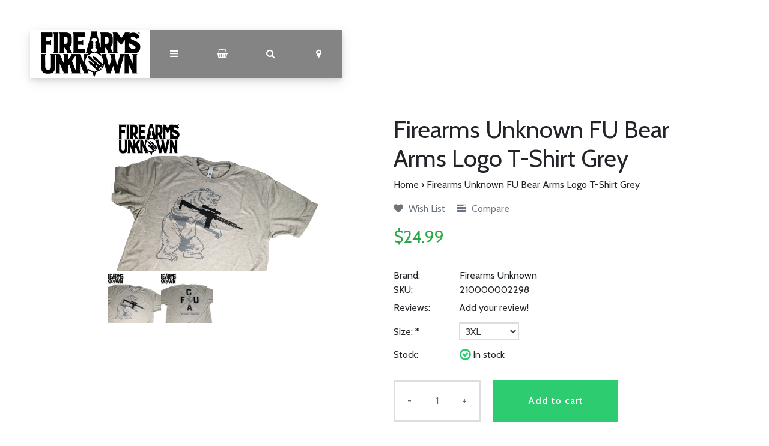

--- FILE ---
content_type: text/html;charset=utf-8
request_url: https://www.firearmsunknown.com/firearms-unknown-fu-bear-arms-logo-t-shirt-grey.html
body_size: 9190
content:
<!DOCTYPE html>
<html lang="us">
<head>
  <!-- HEAD -->
  <meta charset="utf-8"/>
<!-- [START] 'blocks/head.rain' -->
<!--

  (c) 2008-2026 Lightspeed Netherlands B.V.
  http://www.lightspeedhq.com
  Generated: 18-01-2026 @ 22:47:49

-->
<link rel="canonical" href="https://www.firearmsunknown.com/firearms-unknown-fu-bear-arms-logo-t-shirt-grey.html"/>
<link rel="alternate" href="https://www.firearmsunknown.com/index.rss" type="application/rss+xml" title="New products"/>
<meta name="robots" content="noodp,noydir"/>
<meta property="og:url" content="https://www.firearmsunknown.com/firearms-unknown-fu-bear-arms-logo-t-shirt-grey.html?source=facebook"/>
<meta property="og:site_name" content="Firearms Unknown"/>
<meta property="og:title" content="Firearms Unknown FU Bear Arms Logo T-Shirt Grey"/>
<meta property="og:description" content="Firearms Unknown specializes in firearms and firearms parts. We carry full firearms, firearms accessories, non-lethal, tactical gear, cleaning supplies, and mor"/>
<meta property="og:image" content="https://cdn.shoplightspeed.com/shops/620925/files/32465771/firearms-unknown-firearms-unknown-fu-bear-arms-log.jpg"/>
<!--[if lt IE 9]>
<script src="https://cdn.shoplightspeed.com/assets/html5shiv.js?2025-02-20"></script>
<![endif]-->
<!-- [END] 'blocks/head.rain' -->
  
    <title>Firearms Unknown FU Bear Arms Logo T-Shirt Grey - Firearms Unknown</title>
    <meta name="description" content="Firearms Unknown specializes in firearms and firearms parts. We carry full firearms, firearms accessories, non-lethal, tactical gear, cleaning supplies, and mor" />
    <meta name="keywords" content="Firearms, Unknown, Firearms, Unknown, FU, Bear, Arms, Logo, T-Shirt, Grey" />
    <meta http-equiv="X-UA-Compatible" content="IE=edge">
    <meta name="viewport" content="width=device-width, initial-scale=1.0">
    <meta name="apple-mobile-web-app-capable" content="yes">
    <meta name="apple-mobile-web-app-status-bar-style" content="black">
    <link rel="shortcut icon" href="https://cdn.shoplightspeed.com/shops/620925/themes/12851/v/95316/assets/favicon.ico?20200917122259" type="image/x-icon" />
  
  <!-- CRIVEX SUPPORT -->
  <!-- 1-760-750-2010 | dimitri@firearmsunknown.com-->
  
  <!-- Google Tag Manager -->
    <!-- End Google Tag Manager -->
  
  <!-- FONT INTEGRATION -->
  <link href="//fonts.googleapis.com/css?family=Cabin:400,300,600" rel="stylesheet">
  <link href="//fonts.googleapis.com/css?family=Cabin:400,300,600" rel="stylesheet">
  <link href="//fonts.googleapis.com/css?family=Cabin:400,300,600" rel="stylesheet">
  
  <!-- CSS GUI -->  
  <link rel="stylesheet" href="https://cdn.shoplightspeed.com/assets/gui-2-0.css?2025-02-20" />
  <link rel="stylesheet" href="https://cdn.shoplightspeed.com/assets/gui-responsive-2-0.css?2025-02-20" />
  <link rel="stylesheet" href="https://cdn.shoplightspeed.com/shops/620925/themes/12851/assets/css-gui-mod.css?2025031320433320201201220159" />
  
  <!-- CSS CORE-->
  <link rel="stylesheet" href="https://cdn.shoplightspeed.com/shops/620925/themes/12851/assets/css-reset.css?2025031320433320201201220159" />
  <link rel="stylesheet" href="https://cdn.shoplightspeed.com/shops/620925/themes/12851/assets/css-bootstrap.css?2025031320433320201201220159" />
    <link rel="stylesheet" href="https://cdn.shoplightspeed.com/shops/620925/themes/12851/assets/css-fontawesome.css?2025031320433320201201220159" />
  <link rel="stylesheet" href="https://cdn.shoplightspeed.com/shops/620925/themes/12851/assets/css-animate.css?2025031320433320201201220159" />
  <link rel="stylesheet" href="https://cdn.shoplightspeed.com/shops/620925/themes/12851/assets/css-jquery-fancybox.css?2025031320433320201201220159" />  <link rel="stylesheet" href="https://cdn.shoplightspeed.com/shops/620925/themes/12851/assets/style.css?2025031320433320201201220159" />
  <link rel="stylesheet" href="https://cdn.shoplightspeed.com/shops/620925/themes/12851/assets/css-header.css?2025031320433320201201220159" />
  <link rel="stylesheet" href="https://cdn.shoplightspeed.com/shops/620925/themes/12851/assets/css-plugins.css?2025031320433320201201220159" />
  
  <!-- CSS TUTORIAL -->
   
  <!-- CSS SETTINGS -->
  <link rel="stylesheet" property="stylesheet" href="https://cdn.shoplightspeed.com/shops/620925/themes/12851/assets/settings.css?2025031320433320201201220159" />
  <link rel="stylesheet" property="stylesheet" href="https://cdn.shoplightspeed.com/shops/620925/themes/12851/assets/custom.css?2025031320433320201201220159" />
  
  <!-- MODERNIZR -->
  <!--<script src="https://cdn.shoplightspeed.com/shops/620925/themes/12851/assets/js-modernizr.js?2025031320433320201201220159"></script>-->

</head>
  <body class="starter-preset-1">
    
<header id="header" class="header-index ">
    <div class="header-3">
        <div id="myNav" class="overlay">
            <a href="javascript:void(0)" class="closebtn" onclick="closeNav()">×</a>
            <div class="menu-wrapper">
                <div class="container">
                    <div class="row">
                        <div class="col-12 col-sm-3 menu-pages">
                            <div class="row mr0 ml0 menu-menu-title">
                                <h3 class="">Menu</h3>
                            </div>
                            <div class="row mr0 ml0">
                                <ul>
                                    <li><span class="menu-icon"><i class="fa fa-home" aria-hidden="true"></i></span><a href="https://www.firearmsunknown.com/" title="Home">Home</a></li>
                                    <li><span class="menu-icon"><i class="fa fa-file-text" aria-hidden="true"></i></span><a href="https://www.firearmsunknown.com/blogs/firearms-unknown-blog/" title="Blog">Blog</a></li>                                                                        <li><span class="menu-icon"><i class="fa fa-user" aria-hidden="true"></i></span><a href="https://www.firearmsunknown.com/account/" title="Log in">Log in / Register</a></li>
                                                                        <li class="hide-mob"><span class="menu-icon"><i class="fa fa-shopping-basket" aria-hidden="true"></i></span><a href="https://www.firearmsunknown.com/cart/" title="My cart">Cart</a></li>
                                                                        <li><span class="menu-icon"><i class="fa fa-heart" aria-hidden="true"></i></span><a href="https://www.firearmsunknown.com/account/wishlist/" title="Wish List">Wish List</a></li>                                  	                                    <li><span class="menu-icon"><i class="fa fa-tasks" aria-hidden="true"></i></span><a href="https://www.firearmsunknown.com/compare/" title="Compare products">Compare</a></li>                                </ul>
                            </div>
                          	                            <div class="row mr0 ml0 menu-menu-title hide-mob">
                                <h3 class="">More</h3>
                            </div>
                            <div class="row mr0 ml0 hide-mob">
                                <ul>
                                    																		<li><span class="menu-icon"><i class="fa fa-caret-right" aria-hidden="true"></i></span><a href="https://www.firearmsunknown.com/collection" title="All Products" >All Products</a></li>
              																													<li><span class="menu-icon"><i class="fa fa-caret-right" aria-hidden="true"></i></span><a href="https://www.firearmsunknown.com/tags/ca-compliant/" title="California Legal Guns" >California Legal Guns</a></li>
              																													<li><span class="menu-icon"><i class="fa fa-caret-right" aria-hidden="true"></i></span><a href="https://www.firearmsunknown.com/service/job-openings/" title="Join Our Team" >Join Our Team</a></li>
              											                                </ul>
                            </div>
                          	                        </div>
                        <div class="col-12 col-sm-9">
                            <div class="row row-narrow menu-category-title">
                                <h3 class="">Categories</h3>
                            </div>
                            <div class="row pb30">
                                <!-- LEVEL 1 -->
                                                                                                                                                                                                
<div class="col-12 col-sm-12 col-md-4 col-xl-4 category-card">
    <div class="card text-center">
        <a href="https://www.firearmsunknown.com/ammo/">
          <div class="category-title-tag">Ammo</div>
            <figure>
                              	<!-- Responsive imaging -->
								<img src="https://cdn.shoplightspeed.com/shops/620925/files/70146304/450x250x1/image.jpg" 
     						class="card-img-top"
     						srcset="https://cdn.shoplightspeed.com/shops/620925/files/70146304/450x250x1/image.jpg 450w,
             		https://cdn.shoplightspeed.com/shops/620925/files/70146304/600x333x1/image.jpg 600w,
             		https://cdn.shoplightspeed.com/shops/620925/files/70146304/900x500x1/image.jpg 900w"
     						sizes="(max-width:1440px) 440px, 100vw"
     						alt="Ammo">
              	<!-- End Responsive imaging -->
                            </figure>
        </a>
    </div>
</div>                                                                
<div class="col-12 col-sm-12 col-md-4 col-xl-4 category-card">
    <div class="card text-center">
        <a href="https://www.firearmsunknown.com/guns/">
          <div class="category-title-tag">Guns</div>
            <figure>
                              	<!-- Responsive imaging -->
								<img src="https://cdn.shoplightspeed.com/shops/620925/files/70439992/450x250x1/image.jpg" 
     						class="card-img-top"
     						srcset="https://cdn.shoplightspeed.com/shops/620925/files/70439992/450x250x1/image.jpg 450w,
             		https://cdn.shoplightspeed.com/shops/620925/files/70439992/600x333x1/image.jpg 600w,
             		https://cdn.shoplightspeed.com/shops/620925/files/70439992/900x500x1/image.jpg 900w"
     						sizes="(max-width:1440px) 440px, 100vw"
     						alt="Guns">
              	<!-- End Responsive imaging -->
                            </figure>
        </a>
    </div>
</div>                                                                
<div class="col-12 col-sm-12 col-md-4 col-xl-4 category-card">
    <div class="card text-center">
        <a href="https://www.firearmsunknown.com/builds-parts/">
          <div class="category-title-tag">Builds / Parts</div>
            <figure>
                              	<!-- Responsive imaging -->
								<img src="https://cdn.shoplightspeed.com/shops/620925/files/14401623/450x250x1/image.jpg" 
     						class="card-img-top"
     						srcset="https://cdn.shoplightspeed.com/shops/620925/files/14401623/450x250x1/image.jpg 450w,
             		https://cdn.shoplightspeed.com/shops/620925/files/14401623/600x333x1/image.jpg 600w,
             		https://cdn.shoplightspeed.com/shops/620925/files/14401623/900x500x1/image.jpg 900w"
     						sizes="(max-width:1440px) 440px, 100vw"
     						alt="Builds / Parts">
              	<!-- End Responsive imaging -->
                            </figure>
        </a>
    </div>
</div>                                                                
<div class="col-12 col-sm-12 col-md-4 col-xl-4 category-card">
    <div class="card text-center">
        <a href="https://www.firearmsunknown.com/knives/">
          <div class="category-title-tag">Knives</div>
            <figure>
                              	<!-- Responsive imaging -->
								<img src="https://cdn.shoplightspeed.com/shops/620925/files/70401081/450x250x1/image.jpg" 
     						class="card-img-top"
     						srcset="https://cdn.shoplightspeed.com/shops/620925/files/70401081/450x250x1/image.jpg 450w,
             		https://cdn.shoplightspeed.com/shops/620925/files/70401081/600x333x1/image.jpg 600w,
             		https://cdn.shoplightspeed.com/shops/620925/files/70401081/900x500x1/image.jpg 900w"
     						sizes="(max-width:1440px) 440px, 100vw"
     						alt="Knives">
              	<!-- End Responsive imaging -->
                            </figure>
        </a>
    </div>
</div>                                                                
<div class="col-12 col-sm-12 col-md-4 col-xl-4 category-card">
    <div class="card text-center">
        <a href="https://www.firearmsunknown.com/accessories/">
          <div class="category-title-tag">Accessories</div>
            <figure>
                              	<!-- Responsive imaging -->
								<img src="https://cdn.shoplightspeed.com/shops/620925/files/14406294/450x250x1/image.jpg" 
     						class="card-img-top"
     						srcset="https://cdn.shoplightspeed.com/shops/620925/files/14406294/450x250x1/image.jpg 450w,
             		https://cdn.shoplightspeed.com/shops/620925/files/14406294/600x333x1/image.jpg 600w,
             		https://cdn.shoplightspeed.com/shops/620925/files/14406294/900x500x1/image.jpg 900w"
     						sizes="(max-width:1440px) 440px, 100vw"
     						alt="Accessories">
              	<!-- End Responsive imaging -->
                            </figure>
        </a>
    </div>
</div>                                                                
<div class="col-12 col-sm-12 col-md-4 col-xl-4 category-card">
    <div class="card text-center">
        <a href="https://www.firearmsunknown.com/optics/">
          <div class="category-title-tag">Optics</div>
            <figure>
                              	<!-- Responsive imaging -->
								<img src="https://cdn.shoplightspeed.com/shops/620925/files/70185874/450x250x1/image.jpg" 
     						class="card-img-top"
     						srcset="https://cdn.shoplightspeed.com/shops/620925/files/70185874/450x250x1/image.jpg 450w,
             		https://cdn.shoplightspeed.com/shops/620925/files/70185874/600x333x1/image.jpg 600w,
             		https://cdn.shoplightspeed.com/shops/620925/files/70185874/900x500x1/image.jpg 900w"
     						sizes="(max-width:1440px) 440px, 100vw"
     						alt="Optics">
              	<!-- End Responsive imaging -->
                            </figure>
        </a>
    </div>
</div>                                                                
<div class="col-12 col-sm-12 col-md-4 col-xl-4 category-card">
    <div class="card text-center">
        <a href="https://www.firearmsunknown.com/swag/">
          <div class="category-title-tag">Swag</div>
            <figure>
                              	<!-- Responsive imaging -->
								<img src="https://cdn.shoplightspeed.com/shops/620925/files/14406414/450x250x1/image.jpg" 
     						class="card-img-top"
     						srcset="https://cdn.shoplightspeed.com/shops/620925/files/14406414/450x250x1/image.jpg 450w,
             		https://cdn.shoplightspeed.com/shops/620925/files/14406414/600x333x1/image.jpg 600w,
             		https://cdn.shoplightspeed.com/shops/620925/files/14406414/900x500x1/image.jpg 900w"
     						sizes="(max-width:1440px) 440px, 100vw"
     						alt="Swag">
              	<!-- End Responsive imaging -->
                            </figure>
        </a>
    </div>
</div>                                                                
<div class="col-12 col-sm-12 col-md-4 col-xl-4 category-card">
    <div class="card text-center">
        <a href="https://www.firearmsunknown.com/other/">
          <div class="category-title-tag">Other</div>
            <figure>
                              	<!-- Responsive imaging -->
								<img src="https://cdn.shoplightspeed.com/shops/620925/files/16809019/450x250x1/image.jpg" 
     						class="card-img-top"
     						srcset="https://cdn.shoplightspeed.com/shops/620925/files/16809019/450x250x1/image.jpg 450w,
             		https://cdn.shoplightspeed.com/shops/620925/files/16809019/600x333x1/image.jpg 600w,
             		https://cdn.shoplightspeed.com/shops/620925/files/16809019/900x500x1/image.jpg 900w"
     						sizes="(max-width:1440px) 440px, 100vw"
     						alt="Other">
              	<!-- End Responsive imaging -->
                            </figure>
        </a>
    </div>
</div>                                                                
<div class="col-12 col-sm-12 col-md-4 col-xl-4 category-card">
    <div class="card text-center">
        <a href="https://www.firearmsunknown.com/books/">
          <div class="category-title-tag">Books</div>
            <figure>
                              	<!-- Responsive imaging -->
								<img src="https://cdn.shoplightspeed.com/shops/620925/files/35918343/450x250x1/image.jpg" 
     						class="card-img-top"
     						srcset="https://cdn.shoplightspeed.com/shops/620925/files/35918343/450x250x1/image.jpg 450w,
             		https://cdn.shoplightspeed.com/shops/620925/files/35918343/600x333x1/image.jpg 600w,
             		https://cdn.shoplightspeed.com/shops/620925/files/35918343/900x500x1/image.jpg 900w"
     						sizes="(max-width:1440px) 440px, 100vw"
     						alt="Books">
              	<!-- End Responsive imaging -->
                            </figure>
        </a>
    </div>
</div>                                                                
<div class="col-12 col-sm-12 col-md-4 col-xl-4 category-card">
    <div class="card text-center">
        <a href="https://www.firearmsunknown.com/firearms-unknown-brand-rifles/">
          <div class="category-title-tag">Firearms Unknown Brand Rifles</div>
            <figure>
                              	<!-- Responsive imaging -->
								<img src="https://cdn.shoplightspeed.com/shops/620925/files/70206914/450x250x1/image.jpg" 
     						class="card-img-top"
     						srcset="https://cdn.shoplightspeed.com/shops/620925/files/70206914/450x250x1/image.jpg 450w,
             		https://cdn.shoplightspeed.com/shops/620925/files/70206914/600x333x1/image.jpg 600w,
             		https://cdn.shoplightspeed.com/shops/620925/files/70206914/900x500x1/image.jpg 900w"
     						sizes="(max-width:1440px) 440px, 100vw"
     						alt="Firearms Unknown Brand Rifles">
              	<!-- End Responsive imaging -->
                            </figure>
        </a>
    </div>
</div>                                                                
<div class="col-12 col-sm-12 col-md-4 col-xl-4 category-card">
    <div class="card text-center">
        <a href="https://www.firearmsunknown.com/services-offered/">
          <div class="category-title-tag">Services Offered </div>
            <figure>
                              	<!-- Responsive imaging -->
								<img src="https://cdn.shoplightspeed.com/shops/620925/files/51343328/450x250x1/image.jpg" 
     						class="card-img-top"
     						srcset="https://cdn.shoplightspeed.com/shops/620925/files/51343328/450x250x1/image.jpg 450w,
             		https://cdn.shoplightspeed.com/shops/620925/files/51343328/600x333x1/image.jpg 600w,
             		https://cdn.shoplightspeed.com/shops/620925/files/51343328/900x500x1/image.jpg 900w"
     						sizes="(max-width:1440px) 440px, 100vw"
     						alt="Services Offered ">
              	<!-- End Responsive imaging -->
                            </figure>
        </a>
    </div>
</div>                                                                
<div class="col-12 col-sm-12 col-md-4 col-xl-4 category-card">
    <div class="card text-center">
        <a href="https://www.firearmsunknown.com/targets/">
          <div class="category-title-tag">Targets</div>
            <figure>
                              	<!-- Responsive imaging -->
								<img src="https://cdn.shoplightspeed.com/shops/620925/files/70190750/450x250x1/image.jpg" 
     						class="card-img-top"
     						srcset="https://cdn.shoplightspeed.com/shops/620925/files/70190750/450x250x1/image.jpg 450w,
             		https://cdn.shoplightspeed.com/shops/620925/files/70190750/600x333x1/image.jpg 600w,
             		https://cdn.shoplightspeed.com/shops/620925/files/70190750/900x500x1/image.jpg 900w"
     						sizes="(max-width:1440px) 440px, 100vw"
     						alt="Targets">
              	<!-- End Responsive imaging -->
                            </figure>
        </a>
    </div>
</div>                                                                
<div class="col-12 col-sm-12 col-md-4 col-xl-4 category-card">
    <div class="card text-center">
        <a href="https://www.firearmsunknown.com/custom-shop/">
          <div class="category-title-tag">Custom Shop</div>
            <figure>
                              	<!-- Responsive imaging -->
								<img src="https://cdn.shoplightspeed.com/shops/620925/files/70191819/450x250x1/image.jpg" 
     						class="card-img-top"
     						srcset="https://cdn.shoplightspeed.com/shops/620925/files/70191819/450x250x1/image.jpg 450w,
             		https://cdn.shoplightspeed.com/shops/620925/files/70191819/600x333x1/image.jpg 600w,
             		https://cdn.shoplightspeed.com/shops/620925/files/70191819/900x500x1/image.jpg 900w"
     						sizes="(max-width:1440px) 440px, 100vw"
     						alt="Custom Shop">
              	<!-- End Responsive imaging -->
                            </figure>
        </a>
    </div>
</div>                                                                
<div class="col-12 col-sm-12 col-md-4 col-xl-4 category-card">
    <div class="card text-center">
        <a href="https://www.firearmsunknown.com/killer-deals/">
          <div class="category-title-tag">Killer Deals</div>
            <figure>
                              	<!-- Responsive imaging -->
								<img src="https://cdn.shoplightspeed.com/shops/620925/files/72018322/450x250x1/image.jpg" 
     						class="card-img-top"
     						srcset="https://cdn.shoplightspeed.com/shops/620925/files/72018322/450x250x1/image.jpg 450w,
             		https://cdn.shoplightspeed.com/shops/620925/files/72018322/600x333x1/image.jpg 600w,
             		https://cdn.shoplightspeed.com/shops/620925/files/72018322/900x500x1/image.jpg 900w"
     						sizes="(max-width:1440px) 440px, 100vw"
     						alt="Killer Deals">
              	<!-- End Responsive imaging -->
                            </figure>
        </a>
    </div>
</div>                                                                
<div class="col-12 col-sm-12 col-md-4 col-xl-4 category-card">
    <div class="card text-center">
        <a href="https://www.firearmsunknown.com/suppressors-silencers/">
          <div class="category-title-tag">Suppressors/Silencers</div>
            <figure>
                              	<!-- Responsive imaging -->
								<img src="https://cdn.shoplightspeed.com/shops/620925/files/62672602/450x250x1/image.jpg" 
     						class="card-img-top"
     						srcset="https://cdn.shoplightspeed.com/shops/620925/files/62672602/450x250x1/image.jpg 450w,
             		https://cdn.shoplightspeed.com/shops/620925/files/62672602/600x333x1/image.jpg 600w,
             		https://cdn.shoplightspeed.com/shops/620925/files/62672602/900x500x1/image.jpg 900w"
     						sizes="(max-width:1440px) 440px, 100vw"
     						alt="Suppressors/Silencers">
              	<!-- End Responsive imaging -->
                            </figure>
        </a>
    </div>
</div>                                                                <!-- END LEVEL 1 -->
                                <!-- LEVEL 2 -->
                                                                <!-- END LEVEL 3 -->
                            </div>
                        </div>
                      <!-- Mobile shop links -->
                                            <div class="col-12 menu-pages hide-pc hide-tab">
                            <div class="row mr0 ml0 menu-menu-title">
                                <h3 class="">More</h3>
                            </div>
                            <div class="row mr0 ml0">
                                <ul>
                                    																		<li><span class="menu-icon"><i class="fa fa-caret-right" aria-hidden="true"></i></span><a href="https://www.firearmsunknown.com/collection" title="All Products" >All Products</a></li>
              																													<li><span class="menu-icon"><i class="fa fa-caret-right" aria-hidden="true"></i></span><a href="https://www.firearmsunknown.com/tags/ca-compliant/" title="California Legal Guns" >California Legal Guns</a></li>
              																													<li><span class="menu-icon"><i class="fa fa-caret-right" aria-hidden="true"></i></span><a href="https://www.firearmsunknown.com/service/job-openings/" title="Join Our Team" >Join Our Team</a></li>
              											                                </ul>
                            </div>
                      </div>
                                          </div>
                </div>
            </div>
        </div>
        <div class="headerbar">
            <!--<div class="container">-->
            <div class="container-fluid">
                <div class="row">

                    <div class="col-12 pl0 pr0">
                        <div class="header-wrapper">
                            <!-- Logo -->
                                                        <div class="header-logo hide-mob">
                                <div class="header-logo-image">
                                    <a href="https://www.firearmsunknown.com/" title="Firearms Unknown">
                                        <img src="https://cdn.shoplightspeed.com/shops/620925/themes/12851/v/95762/assets/img-logo.png?20200922225011" alt="Firearms Unknown" class="img-logo">
                                    </a>
                                </div>
                            </div>
                                                        <!-- Navigation -->
                            <div class="header-navigation">
                                <button class="btn-navigation" onclick="openNav()">
                                    <i class="fa fa-bars"></i>
                                </button>
                            </div>
                            <!-- Cart -->
                            <div class="header-cart">
                                <button class="btn-cart" type="button" id="dropdownCart" data-toggle="dropdown" aria-haspopup="true" aria-expanded="false">
                                                                        <i class="fa fa-shopping-basket"></i>
                                                                    </button>
                                <div class="dropdown-menu dropdown-menu-right" aria-labelledby="dropdownCart">
                                                                        <div class="cart-wrapper">
                                        <div class="cart-items-total">
                                            Your cart is empty
                                        </div>
                                    </div>
                                                                    </div>
                            </div>
                            <!-- Search -->
                            <div class="header-search">
                                <button class="btn-search" type="button" id="dropdownSearch" data-toggle="dropdown" aria-haspopup="true" aria-expanded="false">
                                    <i class="fa fa-search"></i>
                                </button>
                                <div class="dropdown-menu dropdown-menu-right" aria-labelledby="dropdownSearch">
                                    <form class="navbar-form" role="search" action="/search" method="get" id="form_search">
                                        <div class="input-group">
                                            <input type="text" class="form-control form-control-mobile" autocomplete="off" placeholder="Search for product, category or brand..." name="q" id="srch-3">
                                            <div class="input-group-btn">
                                                <button class="btn btn-dropdown-search" type="submit" title="Zoeken" onclick="$('#form_search').submit();">
                                                    <i class="fa fa-search"></i>
                                                </button>
                                            </div>
                                        </div>
                                    </form>
                                </div>
                            </div>
                            <!-- Store location -->
                                                        <div class="header-storeloc">
                                <button class="btn-storeloc" type="button" id="dropdownStoreloc" data-toggle="dropdown" aria-haspopup="true" aria-expanded="false">
                                    <i class="fa fa-map-marker"></i>
                                </button>
                                <div class="dropdown-menu dropdown-menu-right" aria-labelledby="dropdownStoreloc">
                                    <div class="store-locator-wrapper">
                                                                                                                    <div class="row store-locator-row">
                                            <div class="d-none d-sm-block col-12 col-md-6 store-locator-image pr0">
                                                <img src="https://cdn.shoplightspeed.com/shops/620925/themes/12851/v/95848/assets/img-store-1.jpg?20201005193034" alt="Firearms Unknown">
                                            </div>
                                            <div class="col-12 col-md-6 store-locator-text pl0">
                                                <ul>
                                                    <li class="store-loc-1-name"><strong>Firearms Unknown National City</strong></li>
                                                    <li class="store-loc-1-address"><strong>Address:</strong> 416 National City Blvd, Unit B, National City, Ca 91950</li>
                                                    <li class="store-loc-1-tel"><strong>Telephone:</strong> 619-507-3174</li>
                                                    <li class="store-loc-1-opening"><strong>Opening hours:</strong> 11AM - 7PM Every Day</li>
                                                </ul>
                                            </div>
                                        </div>
                                      	                                      	                                        <div class="row store-locator-row">
                                            <div class="d-none d-sm-block col-12 col-md-6 store-locator-image pr0">
                                              	<img src="https://cdn.shoplightspeed.com/shops/620925/themes/12851/v/95848/assets/img-store-2.jpg?20201005193034" alt="Firearms Unknown">
                                            </div>
                                            <div class="col-12 col-md-6 store-locator-text pl0">
                                                <ul>
                                                    <li class="store-loc-2-name"><strong>Firearms Unknown Oceanside</strong></li>
                                                    <li class="store-loc-2-address"><strong>Address:</strong> 1906 Oceanside Blvd, Unit K, Oceanside, CA 92054</li>
                                                    <li class="store-loc-2-tel"><strong>Telephone:</strong> 760-730-5599</li>
                                                    <li class="store-loc-2-opening"><strong>Opening hours:</strong> 11AM - 7PM Every Day</li>
                                                </ul>
                                            </div>
                                        </div>
                                      	                                                                                                                   <div class="row store-locator-row">
                                            <div class="d-none d-sm-block col-12 col-md-6 store-locator-image pr0">
                                                <img src="https://cdn.shoplightspeed.com/shops/620925/themes/12851/assets/img-store-4.jpg?2025031320433320201201220159" alt="Firearms Unknown">
                                            </div>
                                            <div class="col-12 col-md-6 store-locator-text pl0">
                                                <ul>
                                                    <li class="store-loc-4-name"><strong>Laguna Hills</strong></li>
                                                    <li class="store-loc-4-address"><strong>Address:</strong> 23016 Lake Forest Drive STE E, Laguna Hills, CA 92653</li>
                                                    <li class="store-loc-4-tel"><strong>Telephone:</strong> (949) 601-3227</li>
                                                    <li class="store-loc-4-opening"><strong>Opening hours:</strong> 11AM-7PM</li>
                                                </ul>
                                            </div>
                                        </div>
                                      	                                                                              <div class="row store-locator-row">
                                            <div class="d-none d-sm-block col-12 col-md-6 store-locator-image pr0">
                                                <img src="https://cdn.shoplightspeed.com/shops/620925/themes/12851/v/329777/assets/img-store-5.jpg?20240327195755" alt="Firearms Unknown">
                                            </div>
                                            <div class="col-12 col-md-6 store-locator-text pl0">
                                                <ul>
                                                    <li class="store-loc-5-name"><strong>Yuma Retail</strong></li>
                                                    <li class="store-loc-5-address"><strong>Address:</strong>  801 W. 32nd St. Yuma, AZ 85364</li>
                                                    <li class="store-loc-5-tel"><strong>Telephone:</strong> Call/Text: (928) 955-FUFU (3838) </li>
                                                    <li class="store-loc-5-opening"><strong>Opening hours:</strong> 11AM - 7 PM</li>
                                                </ul>
                                            </div>
                                        </div>
                                      	                                                                                                                                                      </div>
                                </div>
                            </div>
                                                      	<!-- Logo Mob -->
                          	<div class="header-logo hide-tab hide-pc header-logo-locator">
                                <div class="header-logo-image">
                                    <a href="https://www.firearmsunknown.com/" title="Firearms Unknown">
                                        <img src="https://cdn.shoplightspeed.com/shops/620925/themes/12851/v/95762/assets/img-logo.png?20200922225011" alt="Firearms Unknown" class="img-logo">
                                    </a>
                                </div>
                            </div>
                            <!-- Currency-->
                                                        <!-- Language -->
                                                        <!-- Nav Reviews -->
                          	<!--
                            <div class="nav-reviews-wrapper">
                                <a href="#">
                                    <div class="nav-reviews">
                                        Google Review
                                        <i class="fa fa-star pl10" aria-hidden="true"></i>
                                        <i class="fa fa-star" aria-hidden="true"></i>
                                        <i class="fa fa-star" aria-hidden="true"></i>
                                        <i class="fa fa-star" aria-hidden="true"></i>
                                        <i class="fa fa-star" aria-hidden="true"></i>
                                    </div>
                                </a>
                            </div>
														-->
                        </div>
                    </div>
                </div>
            </div>
        </div>
    </div>
</header>      <!-- PRODUCT META -->

<div itemscope itemtype="http://schema.org/Product">
  <meta itemprop="name" content="Firearms Unknown Firearms Unknown FU Bear Arms Logo T-Shirt Grey">
  <meta itemprop="image" content="https://cdn.shoplightspeed.com/shops/620925/files/32465771/300x250x2/firearms-unknown-firearms-unknown-fu-bear-arms-log.jpg">  <meta itemprop="brand" content="Firearms Unknown">    
    <meta itemprop="sku" content="210000002298">    
  <div itemprop="offers" itemscope itemtype="http://schema.org/Offer">
    <meta itemprop="priceCurrency" content="USD">
    <meta itemprop="price" content="24.99" />
    <meta itemprop="itemCondition" itemtype="https://schema.org/OfferItemCondition" content="https://schema.org/NewCondition"/>
    <meta itemprop="availability" content="http://schema.org/InStock">  </div>
  
    
</div><!-- MAIN PRODUCT INFO -->
<div id="collection-table-header" class="product-element bg-white pt240 pb60">
    <div class="container">
        <div class="row element-content">
            <div class="col-12 col-sm-6 col-lg-6 col-xl-4 offset-xl-1 product-card">
              <!-- PRODUCT SLIDER -->
                            <div class="cr-product-slider">
                <div class="cr-product-images">
                                                                        <a href="https://cdn.shoplightspeed.com/shops/620925/files/32465771/firearms-unknown-fu-bear-arms-logo-t-shirt-grey.jpg" data-fancybox="gallery" class=" first" data-image-id="32465771">
                    <img src="https://cdn.shoplightspeed.com/shops/620925/files/32465771/image.jpg" title="Firearms Unknown FU Bear Arms Logo T-Shirt Grey" alt="Firearms Unknown FU Bear Arms Logo T-Shirt Grey">
                  </a>
                                                                                          <a href="https://cdn.shoplightspeed.com/shops/620925/files/32465770/firearms-unknown-fu-bear-arms-logo-t-shirt-grey.jpg" data-fancybox="gallery" class="" data-image-id="32465770">
                    <img src="https://cdn.shoplightspeed.com/shops/620925/files/32465770/image.jpg" title="Firearms Unknown FU Bear Arms Logo T-Shirt Grey" alt="Firearms Unknown FU Bear Arms Logo T-Shirt Grey">
                  </a>
                                                    </div>
                <div class="cr-thumb-row">
                                    <div class="cr-thumb">
                    <a data-image-id="32465771" class="active">
                                            <img src="https://cdn.shoplightspeed.com/shops/620925/files/32465771/100x100x1/firearms-unknown-fu-bear-arms-logo-t-shirt-grey.jpg" title="Firearms Unknown FU Bear Arms Logo T-Shirt Grey" alt="Firearms Unknown FU Bear Arms Logo T-Shirt Grey"/>
                                          </a>
                  </div>
                                    <div class="cr-thumb">
                    <a data-image-id="32465770">
                                            <img src="https://cdn.shoplightspeed.com/shops/620925/files/32465770/100x100x1/firearms-unknown-fu-bear-arms-logo-t-shirt-grey.jpg" title="Firearms Unknown FU Bear Arms Logo T-Shirt Grey" alt="Firearms Unknown FU Bear Arms Logo T-Shirt Grey"/>
                                          </a>
                  </div>
                                  </div>
              </div>
                                
            </div>
                    
            <div class="col-12 col-sm-6 col-lg-6 col-xl-6 offset-xl-1">
                <div class="product-row-title">
                    <h1>
                                            Firearms Unknown FU Bear Arms Logo T-Shirt Grey
                                        	</h1>
                    <ol class="product-breadcrumb">
                        <li><a href="https://www.firearmsunknown.com/" title="Home">Home</a></li>
                                                <li>› <a href="https://www.firearmsunknown.com/firearms-unknown-fu-bear-arms-logo-t-shirt-grey.html">Firearms Unknown FU Bear Arms Logo T-Shirt Grey</a></li>
                                            </ol>
                </div>
                <div class="product-row-description text-muted">
                                    </div>
              <!-- add to wishlist -->
                              <div class="product-row-add">
                    <a href="https://www.firearmsunknown.com/account/wishlistAdd/21179805/?variant_id=35105238" title="Add to wishlist" class="pr15"><i class="fa fa-heart pr5" aria-hidden="true"></i> Wish List</a> <a href="https://www.firearmsunknown.com/compare/add/35105238/" title="Add to compare"><i class="fa fa-tasks pr5" aria-hidden="true"></i> Compare</a>                </div>
              	                <!-- Product discount -->
                                <!-- Product price -->
                              <div class="product-row-price pt15 pb30">
                    <div class="product-price-current">
                      $24.99
                                        	</div>
                </div>
                <!-- Product unit price -->
                                <!-- Product brand -->
                <div class="product-row-brand">
                                        <div class="brand-label">Brand:</div><div class="brand-textarea">Firearms Unknown</div>
                                    </div>
                <!-- Product article code -->
              	                <!-- Product EAN -->
              	                <!-- Product SKU -->
              	                <div class="product-row-brand">
                    <div class="brand-label">SKU:</div><div class="brand-textarea">210000002298</div>
                </div>
              	                <!-- Product reviews -->
                <div class="product-row-review">
                    <div class="review-label">Reviews:</div>
                    <div class="review-textarea">
                                                <a href="https://www.firearmsunknown.com/account/review/21179805/">Add your review!</a>
                                            </div>
                </div>
              
              <!--
                <div class="product-row-brand">
                  Product varianten:
                	                                    <div class="product-tag squarenofill">
                  	<a href="https://www.firearmsunknown.com/firearms-unknown-fu-bear-arms-logo-t-shirt-grey.html?id=35105182" title="Out of stock"  class="unavailable"  style="">: Sm</a>
                    </div>
                                    <div class="product-tag squarenofill">
                  	<a href="https://www.firearmsunknown.com/firearms-unknown-fu-bear-arms-logo-t-shirt-grey.html?id=35105187" title="Out of stock"  class="unavailable"  style="">: Me</a>
                    </div>
                                    <div class="product-tag squarenofill">
                  	<a href="https://www.firearmsunknown.com/firearms-unknown-fu-bear-arms-logo-t-shirt-grey.html?id=35105194" title="Out of stock"  class="unavailable"  style="">: La</a>
                    </div>
                                    <div class="product-tag squarenofill">
                  	<a href="https://www.firearmsunknown.com/firearms-unknown-fu-bear-arms-logo-t-shirt-grey.html?id=35105204" title="Out of stock"  class="unavailable"  style="">: XL</a>
                    </div>
                                    <div class="product-tag squarenofill">
                  	<a href="https://www.firearmsunknown.com/firearms-unknown-fu-bear-arms-logo-t-shirt-grey.html?id=35105217" title="Out of stock"  class="unavailable"  style="">: 2X</a>
                    </div>
                                    <div class="product-tag squarenofill">
                  	<a href="https://www.firearmsunknown.com/firearms-unknown-fu-bear-arms-logo-t-shirt-grey.html?id=35105238" title="In stock"  style="">: 3X</a>
                    </div>
                                                    </div>
							-->
              
                <!-- Start action form -->
                <form action="https://www.firearmsunknown.com/cart/add/35105238/" id="product_configure_form" method="post">
                    <!-- Product variants & custom fields -->
                                        <div class="product-row">
                        <div class="product-variant">
                            <input type="hidden" name="bundle_id" id="product_configure_bundle_id" value="">
<div class="product-configure">
  <div class="product-configure-options" aria-label="Select an option of the product. This will reload the page to show the new option." role="region">
    <div class="product-configure-options-option">
      <label for="product_configure_option_size">Size: <em aria-hidden="true">*</em></label>
      <select name="matrix[size]" id="product_configure_option_size" onchange="document.getElementById('product_configure_form').action = 'https://www.firearmsunknown.com/product/matrix/21179805/'; document.getElementById('product_configure_form').submit();" aria-required="true">
        <option value="Small">Small</option>
        <option value="Medium">Medium</option>
        <option value="Large">Large</option>
        <option value="XL">XL</option>
        <option value="2XL">2XL</option>
        <option value="3XL" selected="selected">3XL</option>
      </select>
      <div class="product-configure-clear"></div>
    </div>
  </div>
<input type="hidden" name="matrix_non_exists" value="">
</div>

                        </div>
                    </div>
                                        <!-- Product stock -->
                    <div class="product-row-availability">
                                                                        <div class="availability-label">Stock: </div><div class="availability-textarea"><i class="fa fa-check-circle-o fa-lg"></i> In stock</div>
                                                                    </div>
                    <!-- Product delivery -->
                    <div class="product-row-delivery">
                                          
                    </div>
                    <!-- Product buy buttons -->
                    <div class="product-row-buy-button pt30 pb15">
                        <div class="quantity clearfix">
                            <a href="javascript:;" onclick="updateQuantity('down');" class="minus">-</a>
                            <input type="text" name="quantity" value="1" title="Qty" class="qty" size="4">
                            <a href="javascript:;" onclick="updateQuantity('up');" class="plus">+</a>
                        </div>
                        <a href="javascript:;" onclick="$('#product_configure_form').submit();" class="buy-button" title="Add to cart"><span>Add to cart</span></a>
                    </div>
                </form>
            </div>
        </div>
    </div>
</div>

<!-- Product Description -->
<div id="product-description" class="product-element bg-alt pt60">
    <div class="container bg-white">
        <div class="row element-description p40">
            <div class="col-12 col-sm-12 col-md-12 col-lg-12 col-xl-12">
                <div class="product-description-header pb15">
                    <h3>Product description</h3>
                </div>
              	              	<div class="crivex-wysiwyg">
                	<p>Are we Bearing Arms or Arming Bears? Either is acceptable and highly encouraged! These shirts are a high quality, tri-blend material.</p>
                </div>
              	            </div>
          	        </div>

      	        <div class="row element-specifications p40">
          	          	            <div class="col-12 col-sm-6 col-lg-6">
                <div class="product-tags-header pb30">
                    <h3>Tags</h3>
                </div>
                <div class="product-row-tags">
                                        <a href="https://www.firearmsunknown.com/tags/firearms-unknown/" title="Firearms Unknown">
                        <div class="product-tag">
                            Firearms Unknown
                        </div>
                    </a>
                                    </div>
            </div>
                  </div>
          </div>
</div>



<div id="product-recently-viewed" class="product-element bg-alt pt60">
    <div class="container bg-white bs3">
        <div class="row row-products element-recently-viewed p40">
            <div class="col-12">
                <div class="product-recently-viewed-header">
                    <h3>Recently viewed</h3>
                </div>
            </div>
                    </div>
    </div>
</div>
  
	<!-- START FOOTER -->
  <footer id="footer" class="footer-1">
    

<div class="footer-usp pt30 bg-alt">
    <div class="container aligncenter bt1 bb1 pt30 pb30">
        <div class="row text-muted">
            <div class="col-12 col-md-6 col-lg-3">
                <div class="usp-item"><span class="mr15"><i class="fa fa-truck fa-lg"></i></span>Super Fast Flat Rate Shipping </div>
            </div>
            <div class="col-12 col-md-6 col-lg-3">
                <div class="usp-item"><span class="mr15"><i class="fa fa-home fa-lg"></i></span>Actual Stores You Can Visit</div>
            </div>
            <div class="col-12 col-md-6 col-lg-3">
                <div class="usp-item"><span class="mr15"><i class="fa fa-smile-o fa-lg"></i></span>Fully Live & Integrated Inventory </div>
            </div>
            <div class="col-12 col-md-6 col-lg-3">
                <div class="usp-item"><span class="mr15"><i class="fa fa-bitcoin fa-lg"></i></span>Bitcoin and AltCoin Payments Accepted</div>
            </div>
        </div>
    </div>
</div>
<div class="footer-content bg-alt pt60 pb30">
    <div class="container">

        <div class="row row-wide">
            <div class="col-12 col-lg-5">
                                <div class="newsletter-wrapper text-center mb30">
                    <div class="newsletter-inner">
                        <div class="newsletter-header">
                            <h6 class="co-white">Subscribe to our newsletter</h6>
                        </div>
                        <div class="newsletter-form">
                            <form id="formNewsletter" class="input-group" action="https://www.firearmsunknown.com/account/newsletter/" method="post">
                                <input type="hidden" name="key" value="4066149e0641c2d0b2fa48032fdb6a3c">
                                <input type="text" name="email" id="formNewsletterEmail" value="" placeholder="E-mail" class="form-control">
                                <span class="input-group-btn">
                                    <a href="#" class="subscribe" onclick="$('#formNewsletter').submit(); return false;" title="Subscribe">Subscribe</a>
                                </span>
                            </form>
                        </div>
                        <!--
                        <div class="newsletter-footer">
                            * we won't send your mail for 3rd parties
                        </div>
                            -->
                    </div>
                </div>
                            </div>
            <div class="col-lg-1">
            </div>
            <div class="col-12 col-sm-6 col-lg-3">
                <h5>Information</h5>
                <ul class="footer-column">
                                                            <li><a href="https://www.firearmsunknown.com/service/about/"  title="About Us &amp; FFL Information"><i class="fa pr10 fa-angle-right"></i>About Us &amp; FFL Information</a></li>
                                                                                                                                                                <li><a href="https://www.firearmsunknown.com/service/disclaimer/"  title="Disclaimers &amp; Warranty"><i class="fa pr10 fa-angle-right"></i>Disclaimers &amp; Warranty</a></li>
                                                                                <li><a href="https://www.firearmsunknown.com/service/privacy-policy/"  title="Privacy Policy"><i class="fa pr10 fa-angle-right"></i>Privacy Policy</a></li>
                                                                                                                                                                                                        <li><a href="https://www.firearmsunknown.com/sitemap/"  title="Sitemap"><i class="fa pr10 fa-angle-right"></i>Sitemap</a></li>
                                                                                                                                                                                                    </ul>
            </div>
            <div class="col-12 col-sm-6 col-lg-3">
                <h5>Customer service</h5>
                <ul class="footer-column">
                                                                                                                                            <li><a href="https://www.firearmsunknown.com/service/general-terms-conditions/"  title="General Terms &amp; Conditions"><i class="fa pr10 fa-angle-right"></i>General Terms &amp; Conditions</a></li>
                                                                                                                                                                <li><a href="https://www.firearmsunknown.com/service/payment-methods/"  title="Payment Methods"><i class="fa pr10 fa-angle-right"></i>Payment Methods</a></li>
                                                                                <li><a href="https://www.firearmsunknown.com/service/shipping-returns/"  title="Contact Information"><i class="fa pr10 fa-angle-right"></i>Contact Information</a></li>
                                                                                <li><a href="https://www.firearmsunknown.com/service/"  title="Customer Support"><i class="fa pr10 fa-angle-right"></i>Customer Support</a></li>
                                                                                                                                                                                                                        </ul>
            </div>
        </div>

    </div>
</div>

<div class="footer-bar bg-alt pt30 pb30">
    <div class="container bt1 bb1">
        <div class="row">
            <div class="col-12 col-lg-6">
                								                <div class="paymentMethods">
                                                            <a href="https://www.firearmsunknown.com/service/payment-methods/" class="paymentMethods-link mastercard" title="MasterCard" target="_top">MasterCard</a>
                                                                                <a href="https://www.firearmsunknown.com/service/payment-methods/" class="paymentMethods-link visa" title="Visa" target="_top">Visa</a>
                                                                                <a href="https://www.firearmsunknown.com/service/payment-methods/" class="paymentMethods-link amex" title="American Express" target="_top">American Express</a>
                                                                                                </div>
              	                            </div>
            <div class="col-12 col-lg-6">
                                <div class="social-networks">
                    <a href="https://www.facebook.com/firearmsunknown/" target="_blank">
                        <i class="fa fa-lg pr15 fa-facebook"></i>
                    </a>                    <a href="https://twitter.com/firearmsunknown" target="_blank">
                        <i class="fa fa-lg pr15 fa-twitter"></i>
                    </a>                                                            <a href="https://www.youtube.com/firearmsunknown" target="_blank">
                        <i class="fa fa-lg pr15 fa-youtube"></i>
                    </a>                                        <a href="https://www.instagram.com/firearms.unknown" target="_blank" title="Instagram Firearms Unknown">
                        <i class="fa fa-lg pr15 fa-instagram"></i>
                    </a>                                    </div>
                            </div>
        </div>
    </div>
</div>      	<div class="footer-copyright bg-alt  pt30 pb30">
            <div class="container aligncenter">
                <div class="row">
                    <div class="col-12">
                        <p class="text-muted copyright-text"><span class="copyright-crivex">The Starter Theme by <a class="link-crivex" href="https://www.crivex.com" title="Crivex">Crivex</a></span> <a class="link-lightspeed" href="http://www.lightspeedhq.com" title="Lightspeed"  target="_blank" >for Lightspeed</a></p>
                    </div>
                </div>
            </div>
        </div>
	</footer>
	<!-- END FOOTER -->
     
  <!-- CORE SCRIPTS -->
  <script src="https://cdn.shoplightspeed.com/shops/620925/themes/12851/assets/js-jquery.js?2025031320433320201201220159"></script>
  <script src="https://cdn.shoplightspeed.com/shops/620925/themes/12851/assets/js-jquery-ui.js?2025031320433320201201220159"></script>
  <script src="https://cdn.shoplightspeed.com/shops/620925/themes/12851/assets/js-popper.js?2025031320433320201201220159"></script>
  <script src="https://cdn.shoplightspeed.com/shops/620925/themes/12851/assets/js-bootstrap.js?2025031320433320201201220159"></script>
    <script src="https://cdn.shoplightspeed.com/shops/620925/themes/12851/assets/js-jquery-fancybox.js?2025031320433320201201220159"></script>  
  <!-- GUI SCRIPTS -->
    <script src="https://cdn.shoplightspeed.com/assets/gui.js?2025-02-20"></script>
  <script src="https://cdn.shoplightspeed.com/assets/gui-responsive-2-0.js?2025-02-20"></script>
      
  <!-- INLINE SCRIPTS -->
  
<!-- 1. Fullscreen Navigation Script -->
<!-- 2. Swiper Slider Script -->
<!-- 4. Product quantity Script -->
     
    <!-- 1. Fullscreen Navigation Script -->
    <script>
        function openNav() {
            document.getElementById("myNav").style.display = "block";
          	$('body').addClass('no-scroll');
        }
        function closeNav() {
            document.getElementById("myNav").style.display = "none";
          	$('body').removeClass('no-scroll');
        }
    </script>
    <!--END Fullscreen Navigation Script -->

    <!-- 1. Make background fixed when popup appears -->
    <script>
        if ( $('#popup-addproduct').length ) {
        $('body').addClass('no-scroll');
        }
    </script>
    <!--END Make background fixed when popup appears -->

<!-- Don't close the Storelocator field in the header when clicked -->
<script>
$(document).on('click', '.header-storeloc .dropdown-menu', function (e) {
  e.stopPropagation();
});
  </script>
<!-- END Don't close the Storelocator field in the header when clicked -->

<!-- 1. Navigation Shrink Script -->
<script>
  $(window).scroll(function() {
    if ($(document).scrollTop() > 1) {
      $('.header-index').addClass('shrink');
    } else {
      $('.header-index').removeClass('shrink');
    }
  });
</script>
<!-- END Navigation Shrink Script -->

<!-- 1. Tutorial Shrink Script -->
<script>
  $(window).scroll(function() {
    if ($(document).scrollTop() > 1) {
      $('.tut-home-container').addClass('tut-shrink');
    } else {
      $('.tut-home-container').removeClass('tut-shrink');
    }
  });
</script>
<!-- END Navigation Shrink Script -->

    <!-- 2. Swiper Slider Script -->
    <!--END Swiper Slider Script -->

<!-- 4. Product quantity Script -->
<script>
  function updateQuantity(way){
    var quantity = parseInt($('.quantity input').val());
    if (way == 'up'){
      if (quantity < 9){
        quantity++;
          } else {
          quantity = 9;
      }
    } else {
      if (quantity > 1){
        quantity--;
          } else {
          quantity = 1;
      }
    }
    $('.quantity input').val(quantity);
  }
</script>
<!-- 4. End Product quantity Script -->


<!-- 5. Collection Filter Script -->
<!-- 5. End Collection Filter Script -->

<!-- 3. Productpage Crivex Productslider Script -->
<script>
  $(document).ready(function(){
    $('.cr-product-slider .cr-thumb-row a').mousedown(function(){
      $('.cr-product-slider .cr-product-images a').hide();
      $('.cr-product-slider .cr-product-images a[data-image-id="' + $(this).attr('data-image-id') + '"]').css('display','block');
      $('.cr-product-slider .cr-thumb-row a').removeClass('active');
      $('.cr-product-slider .tcr-thumb-row a[data-image-id="' + $(this).attr('data-image-id') + '"]').addClass('active');
    });
  });
</script>  
<!-- 3. End Fancybox Script -->    <!-- END ALL SCRIPTS -->
    
  <!-- END ACTIVE JS -->
  <!-- [START] 'blocks/body.rain' -->
<script>
(function () {
  var s = document.createElement('script');
  s.type = 'text/javascript';
  s.async = true;
  s.src = 'https://www.firearmsunknown.com/services/stats/pageview.js?product=21179805&hash=209b';
  ( document.getElementsByTagName('head')[0] || document.getElementsByTagName('body')[0] ).appendChild(s);
})();
</script>
  <script>
        function lsretailcompiler_FinishedStockLocations(json){
                if(json.result == 1){
                      $("#stock-locations").insertAfter(".product-row-availability");
                      //$("#stock-locations").prepend('<span>Stock by Location</span>');
                      $("#stock-locations table").prepend('<tr><th>Location</th><th>Availability</th></tr>');
                }
        }
        $(document).ready(function(){
                if($(".product-row-brand").length > 0){
                      $(".product-row-brand").each(function(){
                          var label = $(".brand-label", this).text();
                          if(label == "SKU:"){
                              lsretailcompiler_GetStockLocations($(".brand-textarea", this).text());
                              return true;
                          }
                      });
                }
        });
</script>
<script>
(function () {
  var s = document.createElement('script');
  s.type = 'text/javascript';
  s.async = true;
  s.src = 'https://chimpstatic.com/mcjs-connected/js/users/b654979911915d84f89eb7de7/267ad01feefefa1ae452f7d27.js';
  ( document.getElementsByTagName('head')[0] || document.getElementsByTagName('body')[0] ).appendChild(s);
})();
</script>
<!-- [END] 'blocks/body.rain' -->
  
<script>(function(){function c(){var b=a.contentDocument||a.contentWindow.document;if(b){var d=b.createElement('script');d.innerHTML="window.__CF$cv$params={r:'9c01a2e29e9df3c9',t:'MTc2ODc3NjQ2OS4wMDAwMDA='};var a=document.createElement('script');a.nonce='';a.src='/cdn-cgi/challenge-platform/scripts/jsd/main.js';document.getElementsByTagName('head')[0].appendChild(a);";b.getElementsByTagName('head')[0].appendChild(d)}}if(document.body){var a=document.createElement('iframe');a.height=1;a.width=1;a.style.position='absolute';a.style.top=0;a.style.left=0;a.style.border='none';a.style.visibility='hidden';document.body.appendChild(a);if('loading'!==document.readyState)c();else if(window.addEventListener)document.addEventListener('DOMContentLoaded',c);else{var e=document.onreadystatechange||function(){};document.onreadystatechange=function(b){e(b);'loading'!==document.readyState&&(document.onreadystatechange=e,c())}}}})();</script><script defer src="https://static.cloudflareinsights.com/beacon.min.js/vcd15cbe7772f49c399c6a5babf22c1241717689176015" integrity="sha512-ZpsOmlRQV6y907TI0dKBHq9Md29nnaEIPlkf84rnaERnq6zvWvPUqr2ft8M1aS28oN72PdrCzSjY4U6VaAw1EQ==" data-cf-beacon='{"rayId":"9c01a2e29e9df3c9","version":"2025.9.1","serverTiming":{"name":{"cfExtPri":true,"cfEdge":true,"cfOrigin":true,"cfL4":true,"cfSpeedBrain":true,"cfCacheStatus":true}},"token":"8247b6569c994ee1a1084456a4403cc9","b":1}' crossorigin="anonymous"></script>
</body>
</html>

--- FILE ---
content_type: text/css; charset=UTF-8
request_url: https://cdn.shoplightspeed.com/shops/620925/themes/12851/assets/style.css?2025031320433320201201220159
body_size: 9515
content:
/* 1. QUICK MODIFICATIONS */
/* 2. CRIVEX TEMPLATE CSS */
/* 3. STARTER THEME CSS */
/*    3.1 GENERAL */
/*    3.2 HOMEPAGE */
/*    3.3 COLLECTION */
/*    3.4 PRODUCT */
/*    3.5 TEXTPAGE */
/* 4. ELEMENTS */
/* 5. RESPONSIVE CSS */
.bg-alt.bg-image {background: url('img-background.png') repeat scroll top left;}


/* Logo Tutorial */
.tut-logo-wrapper {background: #fff; width: 200px;height: 80px;display: inline-block;float: left;display: flex;justify-content: center;align-items: center;color:#000;}
.tut-logo {color:#ccc;vertical-align:middle;font-size:30px;letter-spacing: -1px; font-weight: 600;}

/* WYSIWYG */
.crivex-wysiwyg ol {list-style: initial;padding: 0;margin: 0 0 10px 25px;list-style-type: decimal;}
.crivex-wysiwyg ul {list-style: initial;padding: 0;margin: 0 0 10px 25px;}
.crivex-wysiwyg i {font-style: italic;}
.crivex-wysiwyg em {font-style: italic;}
.crivex-wysiwyg table {border-width: unset;margin-top: 0;margin-bottom: 1rem;}
.crivex-wysiwyg table td {border: 1px solid #ddd;}
.crivex-wysiwyg img {max-width: 100%;height: auto;}
.crivex-wysiwyg a {color: #0688c9;text-decoration: underline;text-decoration-color: #0688c9;}
.crivex-wysiwyg a:active {color: #0688c9;text-decoration: underline;text-decoration-color: #0688c9;}
.crivex-wysiwyg a:hover {color: #23527c;text-decoration: underline;text-decoration-color: #23527c;}
.crivex-wysiwyg a:visited {color: #A21313;text-decoration: none;text-decoration-color: #A21313;}

/* No slider setting */
.no-slider-header  {top: 0px!important;left: 0px!important;}
.no-slider-header .headerbar {background: #f1ac06!important;box-shadow: 0 4px 8px 0 rgba(0, 0, 0, 0.1), 0 6px 20px 0 rgba(0, 0, 0, 0.1);}
.no-slider-header .header-wrapper  {box-shadow:none;}
.no-slider-container {height:120px;}
@media (max-width: 767px) {
.no-slider-container {height:60px;}
}

/* USP */
@media (max-width: 767px) {
.footer-usp .usp-item {padding-top:5px; padding-bottom:5px;}
}


/* Popup Addproduct */
.popup-addproduct-overlay {position: fixed;top: 0;bottom: 0;left: 0;right: 0;z-index: 1090;background: #f7f7f7;display: block;overflow-y: auto;-webkit-overflow-scrolling: touch;}
.popup-addproduct-overlay .container {max-width:600px;}
.popup-addproduct-overlay .close {position: absolute;top: 20px;right: 30px;transition: all 200ms;font-size: 30px; font-weight: bold; text-decoration: none; color: #333;}
.popup-addproduct-overlay .close:hover {color: #06D85F;}
.popup-addproduct-overlay .table td {vertical-align: middle;}
.popup-addproduct-overlay .popup-addproduct .buy-button {border: 2px solid #2ecc71!important;border: none;font-family: inherit; font-size: inherit; color: #fff; background: #2ecc71; cursor: pointer; padding: 10px 20px; display: inline-block; letter-spacing: 1px; font-weight: 700; outline: none; position: relative; -webkit-transition: all 0.3s;-moz-transition: all 0.3s; transition: all 0.3s;}
.popup-addproduct-overlay .popup-addproduct .buy-button:hover {border-color: #2ecc71!important; background: #fff; color: #2ecc71;}
.popup-addproduct-overlay .popup-addproduct .alt-button {border: 2px solid #ddd!important; border: none; font-family: inherit; font-size: inherit; color: #000; background: #fff; cursor: pointer; padding: 10px 20px; display: inline-block; letter-spacing: 1px; font-weight: 700; outline: none; position: relative; -webkit-transition: all 0.3s; -moz-transition: all 0.3s; transition: all 0.3s;}
.popup-addproduct-overlay .alt-button:hover {color: #cccccc;border-color: #ccc!important;}
.popup-addproduct-related-product {text-align:center;}
.popup-addproduct-related-image {padding-bottom:10px;}
.popup-addproduct-related-title {text-overflow: ellipsis; white-space: nowrap; overflow: hidden;font-size: 80%;font-weight: bold;}
.popup-addproduct-related-price {padding-bottom:10px;font-size: 80%;}
.popup-addproduct-related-button {padding-bottom:15px;}
.popup-addproduct-overlay .popup-addproduct-related .buy-button {border: 2px solid #2ecc71!important;border: none;font-family: inherit; font-size: 80%; color: #fff; background: #2ecc71; cursor: pointer; padding: 4px 10px; display: inline-block; letter-spacing: 1px; font-weight: 400; outline: none; position: relative; -webkit-transition: all 0.3s;-moz-transition: all 0.3s; transition: all 0.3s;}
.popup-addproduct-overlay .popup-addproduct-related .buy-button:hover {border-color: #2ecc71!important; background: #fff; color: #2ecc71;}
.popup-addproduct-overlay .popup-addproduct-row .table tr:nth-child(even) {background: #fbfbfb;}
.popup-addproduct-overlay .cart-delete-button {color:#ccc; -webkit-transition: all 0.3s;-moz-transition: all 0.3s; transition: all 0.3s;}
.popup-addproduct-overlay .cart-delete-button:hover {color:#000;}
.popup-addproduct-overlay .table {margin-bottom: 0px;}
.popup-addproduct-overlay .table tr:last-child {height: 64px;font-weight: bold;}
@media (max-width: 767px) {
	.popup-addproduct-overlay .close {display: none;}
  .popup-addproduct-overlay .alignleft {text-align:center;padding-bottom: 10px;}
  .popup-addproduct-overlay .alignright {text-align:center;}
  .popup-addproduct-overlay .mt60 {margin-top:0px;}
  .popup-addproduct-overlay .order-first-mobile {order:-1;}
  .popup-addproduct-overlay .popup-addproduct .buy-button {width:100%;}
  .popup-addproduct-overlay .popup-addproduct {font-size:14px;}
  .popup-addproduct-overlay .popup-addproduct-row {font-size:12px;}
  .popup-addproduct-overlay .popup-addproduct .alt-button {margin-top: 5px; width: 100%;}
}

/* Popup Compare */
#popup-addproduct .bg-compare {background: #e58100;}

/* unknown */
.style-switch {display:block;position:fixed;width:260px;background-color:#FFF;left:-260px;top:120px;z-index:89;color:#333;border:1px solid #DDD;border-left:0}
.text-muted.font-smaller a:hover {text-decoration:underline;}
/*.usp-wrapper {height:80px; line-height:80px;}
.bg-usp {background:#fff;}
.usp-wrapper li {background: #f7f7f7;margin-bottom: 5px; padding: 50px; color: #666666; font-size: 18px; line-height: 18px; font-weight: 600; letter-spacing: -1px;}*/
#sticky-popup {position: fixed;right: 50px;bottom: 0;z-index: 6;height: 300px;width: 300px;background:#fff;padding:20px;border:2px solid #dedede;}


/* 1. QUICK MODIFICATIONS */

/* IE 11 fix */
.flex-center-product {width:100%;}
.product-card figure {width: 100%;}

/* WSA-Demobar */
body {margin-top: 0px!important;}
.wsa-demobar {position: absolute;z-index:999999!important;}

#index-product .product-card {border: 2px solid transparent;}
#index-product .product-card:hover {box-shadow: 0px 0px 20px 4px rgba(0, 0, 0, 0.1);}
.product-card figure {padding-top:15px;}
#collection-product .product-card {border: 2px solid transparent; background:#ffffff;}
#collection-product .product-card:hover {z-index:1;box-shadow: 0px 0px 20px 4px rgba(0, 0, 0, 0.1);}
#index-brands .brand-card {border: 2px solid transparent;}
#index-brands .brand-card:hover {z-index:1;box-shadow: 0px 0px 20px 4px rgba(0, 0, 0, 0.1);}

/* Bootstrap corrections */
a {color: inherit;}
a:hover {color: inherit;text-decoration: none;}
.btn {margin-bottom: 4px;}
.jumbotron {padding-top: 6rem;padding-bottom: 6rem;margin-bottom: 0;background-color: #fff;box-shadow: 0 -15px 10px -15px rgba(0,0,0,0.2) inset;border-radius:0;}
.jumbotron p:last-child {margin-bottom: 0;}
.jumbotron-heading {font-weight: 300;}
.jumbotron .container {max-width: 40rem;}
.card-img-top {border-top-left-radius: 0px;border-top-right-radius: 0px;}
figure {margin: 0;}

/* 2. CRIVEX TEMPLATE CSS */

/* Hide mob/tab/pc */
@media (min-width: 1200px) {.hide-pc {display: none !important;}}
@media (min-width: 768px) and (max-width: 1199px) {.hide-tab {display: none !important;}}
@media (max-width: 767px) {.hide-mob {display: none !important;}}

/* Row specs */
.row-wide {margin-left:-30px;margin-right:-30px;}
.row-narrow {margin-left:0px;margin-right:0px;}
.row-fullwidth-seamless .category-card {margin-bottom: 0px;padding-right:0px;padding-left:0px;}
.row-boxed-seamless .category-card {margin-bottom: 0px;padding-right:0px;padding-left:0px;}
.row-fullwidth-whitespace {padding-top:30px;}
.row-boxed-whitespace {padding-top:30px;}
@media (max-width: 767px) {
	.row-fullwidth-whitespace .category-card {padding-right: 0px; padding-left: 0px;margin-bottom: 15px;}
  .row-fullwidth-whitespace {padding-top: 15px;}
}

/* Font styling */
.fontl { font-size: 1.17em; }
.fontxl { font-size: 1.5em; }
.fontxxl { font-size: 2.0em; }
.fontxxxl { font-size: 2.8em; }
.fontstrong {font-weight: bold;}
.fontshadow {text-shadow: 0 4px 8px rgba(1,1,1,1)!important;}
.fontshadow2 {text-shadow: 1px 1px 2px rgba(0, 0, 0, 0.9);}
.fontupper {text-transform: uppercase;}
.font-lt {text-decoration: line-through;}
.font-it {font-style: italic;}
.font-thin {font-weight: 300;}
.font-normal {font-weight: 500;}
.font-heavy {font-weight: 800;}
.font-smaller {font-size:70%}

/* Radiobuttons, Select */
select {border: 2px solid #ddd;background-color: #fff;color: #333;height: 30px;padding:0 10px 0 5px;}

/* Alignment styling */
.aligncenter {text-align:center;}
.alignleft {text-align:left;}
.alignright {text-align:right;}
.text-justify {text-align: justify;}
.position-relative {position:relative;}

/* Border styling */
.bt1 {border-top: 1px solid #dedede;}
.bb1 {border-bottom: 1px solid #dedede;}
.bl1 {border-left: 1px solid #dedede;}
.br1 {border-right: 1px solid #dedede;}
.bt10 {border-top: 10px solid #dedede;}
.bb10 {border-bottom: 10px solid #dedede;}
.ba1 {border: 1px solid #dedede;}
.bs1 {box-shadow: 0 -15px 10px -15px rgba(0,0,0,0.2) inset;}
.bs1-extreme {box-shadow: 15px 15px 110px 15px rgba(0,0.2,0,0.2) inset;}
.bs2 {box-shadow: 0 -15px 10px -15px rgba(0,0,0,0.2) inset;}
.bs3 {box-shadow: 0px 7px 7px -2px rgba(163,163,163,0.32);}
.bs4 {box-shadow: 0px 5px 5px -2px rgba(0, 0, 0, 0.1);}

/* Flexbox */
.flex-container {display: -ms-flexbox;display: flex;-ms-flex-wrap: wrap;flex-wrap: wrap;}
.flex-center {justify-content: center;}
.flex-center-brand {display: flex!important;align-items: center;justify-content: center;background:transparent!important;}
.flex-center-product {display: flex!important;align-items: center;justify-content: center;background:transparent!important;}
/* IE fix */
.flex-center-product a {max-width:100%;}

/* Margins */
.mr0 {margin-right:0;}
.mr15 {margin-right:0.75em;}
.mr20 {margin-right:1em;}
.mr30 {margin-right:1.5em;}
.mr40 {margin-right:2em;}
.ml0 {margin-left:0;}
.ml15 {margin-left:0.75em;}
.ml20 {margin-left:1em;}
.ml30 {margin-left:1.5em;}
.ml40 {margin-left:2em;}
.mb0 {margin-bottom:0;}
.mb15 {margin-bottom:0.75em;}
.mb30 {margin-bottom:1.5em;}
.mb40 {margin-bottom:2em;}
.mb60 {margin-bottom:3em;}
.mt0 {margin-top:0;}
.mt05 {margin-top:0.5rem;}
.mt15 {margin-top:0.75em;}
.mt30 {margin-top:1.5em;}
.mt40 {margin-top:2em;}
.mt60 {margin-top:3em;}

/* Paddings */
.p20 {padding:20px;}
.p40 {padding:40px;}
.pr0 {padding-right:0;}
.pr5 {padding-right:5px;}
.pr10 {padding-right:10px;}
.pr15 {padding-right:15px;}
.pr30 {padding-right:30px;}
.pl0 {padding-left:0;}
.pl5 {padding-left:5px;}
.pl10 {padding-left:10px;}
.pl15 {padding-left:15px;}
.pl30 {padding-left:30px;}
.pb15 {padding-bottom:0.75em;}
.pb20 {padding-bottom:1em;}
.pb30 {padding-bottom:1.5em;}
.pb40 {padding-bottom:2em;}
.pb60 {padding-bottom:3em;}
.pb90 {padding-bottom:4.5em;}
.pb120 {padding-bottom:6em;}
.pb240 {padding-bottom:12em;}
.pt15 {padding-top:0.75em;}
.pt20 {padding-top:1em;}
.pt30 {padding-top:1.5em;}
.pt40 {padding-top:2em;}
.pt60 {padding-top:3em;}
.pt90 {padding-top:4.5em;}
.pt120 {padding-top:6em;}
.pt240 {padding-top:12em;}

/* Font color styling */
.co-theme {color:#0079c2;}
.co-colored {color: #219ef9;}
.co-white {color: #ffffff;}
.co-lightgray {color: #f8f8f8;}
.co-midgray {color: #606060;}
.co-darkgray {color: #202020;}
.co-black {color: #000000;}
.co-orange {color: #f1ac06;}
.co-green {color: #28a745;}
.co-red {color: #d53400;}
.co-blue {color: #219ef9;}
.co-pink {color: #ff018a;}
.co-purple {color: #6a1b9a;}
.co-muted {color:#868e9647}

/* Background styling */
.bg-theme {background: #219ef9;}
.bg-colored {background: #219ef9;}
.bg-white {background: #ffffff;}
.bg-alt {background: #f7f7f7;}
.bg-lightgray {background: #f8f8f8;}
.bg-midgray {background: #2d2d2d;}
.bg-darkgray {background: #202020;}
.bg-black {background: #000000;}
.bg-orange {background: #e58100;}
.bg-green {background: #b9e89e;}
.bg-red {background: #ff0000;}
.bg-blue {background: #219ef9;}
.bg-pink {background: #ff018a;}
.bg-purple {background: #6a1b9a;}
.bg-pattern {background-image: url("../images/patterns/bg-flower-pattern.jpg");}
.bg-pattern-2 {background-image: url("../images/patterns/bg-triangle-pattern.jpg");}

/* Social color styling */
.co-facebook, .bg-facebook {color:#4968a9;}
.co-twitter, .bg-twitter {color:#11c2ea;}
.co-google-plus, .bg-google-plus{color:#ed321e;}
.co-pinterest, .bg-pinterest {color:#ed001c;}
.co-youtube, .bg-youtube {color:#e62117;}
.co-tumblr, .bg-tumblr {color:#395875;}
.co-instagram, .bg-instagram {color:#c10099;}
.co-rss, .bg-rss {color:#fda429;}

.strikethrough {position: relative;margin-right: 5px;margin-left: 0px;}
.strikethrough:before {position: absolute;content: "";left: 0;top: 50%;right: 0;border-top: 1px solid;border-color: inherit;-webkit-transform: rotate(-5deg);-moz-transform: rotate(-5deg);-ms-transform: rotate(-5deg);-o-transform: rotate(-5deg);transform: rotate(-5deg);}

/* 3. STARTER THEME CSS */

/*    3.1 GENERAL */

/* Buy Button */
.product-row-buy-button .buy-button {border: 3px solid #2ecc71!important;	border: none; font-family: inherit; font-size: inherit; color: #fff; background: #2ecc71; cursor: pointer; padding: 20px 56px; display: inline-block; letter-spacing: 1px; font-weight: 700; outline: none; position: relative; -webkit-transition: all 0.3s; -moz-transition: all 0.3s; transition: all 0.3s;}
.product-row-buy-button .buy-button:hover {background: #fff; color: #2ecc71;border-color: #2ecc71;}

.card-block .buy-button {border: 2px solid #2ecc71; font-family: inherit; font-size: 12px; color: #fff; background: #2ecc71; cursor: pointer; padding: 8px 8px; display: inline-block; font-weight: 400; outline: none; position: relative; -webkit-transition: all 0.3s; -moz-transition: all 0.3s; transition: all 0.3s; margin-top: 10px;}
.card-block .buy-button:hover {color: #2ecc71; background: #fff;}
.card-block .view-button {border: 2px solid #ccc; font-family: inherit; font-size: 12px; color: #fff; background: #ccc; cursor: pointer; padding: 8px 8px; display: inline-block; font-weight: 400; outline: none; position: relative; -webkit-transition: all 0.3s; -moz-transition: all 0.3s; transition: all 0.3s; margin-top: 10px;}
.card-block .view-button:hover {color: #ccc; background: #fff;}

/* Pricing Table */
.pricing-card {display: -ms-flexbox;display: flex; margin-bottom:20px;}
.pricing-card .card-block {padding:10px;}
.pricing-card .card {display: inline;border:none;border-radius: 0;margin-bottom:20px;width: 100%;}
.pricing-card .text-muted {font-size:40px;}

/* Sale Tag */
.sale-tag {position: absolute; background-color: #ff0000; bottom: auto; left: 10px; top: 25px; right: auto; -webkit-transform-origin: top left; -ms-transform-origin: top left; transform-origin: top left; padding: 10px 20px; text-align: center;}
.sale-tag span {color: #ffffff; display: block; font-size: 14px; font-weight: 700;}
.sale-tag .sale-tag-text {color: #ffffff; display: block; font-size: 14px; font-weight: 700;}
.sale-tag.sale-tag-productpage {bottom: auto; left: 15px; top: 0px; right: auto;}
.sale-tag.sale-tag-collectionlist {bottom: auto; left: 15px; top: 15px; right: auto;}

/* Wishlist tag */
.wishlist-tag {position: absolute;bottom: auto;left: auto;top: 40px;right: 25px;-webkit-transform-origin: top left;-ms-transform-origin: top left;transform-origin: top left;text-align: center;}
.wishlist-tag span {color: #ccc;display: block;left: 50%;position: absolute;text-transform: uppercase;top: 50%;-webkit-transform: translate(-50%,-50%);-ms-transform: translate(-50%,-50%);transform: translate(-50%,-50%);-moz-user-select: none;user-select: none;}
.wishlist-tag span .fa {color: rgba(0,0,0,.2);}
.wishlist-tag span .fa:hover {color:#ff0000;}

/* Payment element */
@media (min-width: 768px), print
.paymentMethods {padding: 0 0 20px;}
.paymentMethods {position: relative;width: auto;padding: 0 0 10px;text-align: center;}
.paymentMethods-originals {height: 54px;line-height: 54px;}
.paymentMethods-originals img {width: 36px;}
.paymentMethods-link.amex {display: inline-block;height: 22px;width: 42px;background-position: -81px -28px;}
.paymentMethods-link.ideal {display: inline-block;height: 22px;width: 25px;background-position: -161px -140px;}
.paymentMethods-link.mastercard {display: inline-block;height: 22px;width: 35px;background-position: -127px -112px;}
.paymentMethods-link.paypal {display: inline-block;height: 22px;width: 51px;background-position: -129px -84px;}
.paymentMethods-link.visa {display: inline-block;height: 22px;width: 35px;background-position: -41px -140px;}
.paymentMethods-link.afterpay {display: inline-block;height: 22px;width: 75px;background-position: 0 -56px;}
.paymentMethods-link.maestro {display: inline-block;height: 22px;width: 36px;background-position: -78px -166px;}
.paymentMethods-link.mrcash {display: inline-block;height: 22px;width: 37px;background-position: 0px -112px;}
.paymentMethods-link.klarna {display: inline-block;height: 22px;width: 33px;background-position: -121px -140px;}
.paymentMethods-link.afterpay, .paymentMethods-link.afterpay_default, .paymentMethods-link.alipay, .paymentMethods-link.amex, .paymentMethods-link.diners, .paymentMethods-link.directebanking, .paymentMethods-link.discover, .paymentMethods-link.dotpay, .paymentMethods-link.fashioncheque, .paymentMethods-link.giropay, .paymentMethods-link.ideal, .paymentMethods-link.jcb, .paymentMethods-link.klarna, .paymentMethods-link.maestro, .paymentMethods-link.maestrouk, .paymentMethods-link.mastercard, .paymentMethods-link.mc, .paymentMethods-link.mrcash, .paymentMethods-link.paypal, .paymentMethods-link.tenpay, .paymentMethods-link.unionpay, .paymentMethods-link.visa, .paymentMethods-link.wechat {background-image: url("img-payment-grid.png");background-repeat: no-repeat;}
@media (min-width: 768px), print
.paymentMethods-link {width: auto;min-width: 0;margin: 20px 20px 0;}
.paymentMethods-link {display: inline-block;height: 22px;margin: 15px 8px 5px;text-align: center;text-indent: -10000px;width: 35px;}

/* Social Network */
.social-networks {position: relative; width: auto;height: 54px;line-height: 54px;text-align: center;color: #767676;}
.fa-instagram:hover {color:#c10099;}
.fa-pinterest:hover {color:#ed001c;}
.fa-facebook:hover {color:#4968a9;}
.fa-twitter:hover {color:#11c2ea;}
.fa-snapchat:hover {color:#ffff00;}
.fa-google-plus:hover{color:#ed321e;}
.fa-youtube:hover {color:#e62117;}
.fa-rss:hover {color:#fda429;}

/* Newsletter */
.newsletter-wrapper {background: #17a2b8; padding:20px;}
.newsletter-inner {padding: 20px; border: 1px solid rgba(255,255,255,.2);color: #17a2b8; }
.newsletter-form {padding-top:10px;}
.newsletter-form .form-control {border-top: 1px solid rgba(255,255,255,.2);border-bottom: 1px solid rgba(255,255,255,.2);border-left: 1px solid rgba(255,255,255,.2);border-right:none;}
.newsletter-form input {border-top-left-radius: 4px;border-bottom-left-radius: 4px;}
.newsletter-form .subscribe {font-size: 14px;border: 1px solid rgba(255,255,255,.2);color: #fff;padding: .5rem .75rem;font-size: 1rem;line-height: 1.25;display: inline-block;}
.newsletter-form .subscribe:hover {background:#2ecc71;color:#fff;}
.newsletter-footer {color: #606060;}

/* Footer */
.footer-column li {padding-top: 2px;padding-bottom: 2px;}
.footer-column li a {color: #6c757d;}
.footer-column li a:hover {color: #000;}
.footer-copyright p {font-size:12px;}

/*    3.2 HOMEPAGE */

/* No image - slider */
.noimage-slider-container {height:100%!important;background:#ccc;margin-bottom:30px;}
.noimage-slider-caption {position: relative;top: 50%;left: 50%;transform: translate(-50%, -50%);text-align: center;z-index: 1;max-width: 750px;}
.noimage-slider-caption-title {color: #fff;font-size: 75px;line-height: 75px;font-weight: 600;letter-spacing: -1px; padding-bottom: 20px;}
.noimage-slider-caption-subtitle {color: #fff;font-size: 20px;line-height: 20px;font-weight: 600;letter-spacing: -1px;padding-bottom:30px;}
.noimage-slider-caption-info a {display: inline-block;color:#0179c2; padding:5px 10px; border:1px solid #0179c2;}
.noimage-slider-caption-info a:hover {color:#000; border-color:#000;}
.noimage-slider-caption-size {color:#fff; padding:5px 10px; border:1px solid #fff;display: inline-block;}

/* No image - brand */
.brand-noimage-wrapper {width:100%;height:100%;}
.brand-noimage-caption {position: relative; top: 50%; left: 50%; transform: translate(-50%, -50%); text-align: center;color:#888888;}
.brand-noimage-icon {padding-top: 15px;padding-bottom: 5px;}
.brand-noimage-title {padding-bottom: 15px;}

/* Swiper Slider */
.swiper-slide {font-size: 18px;background: #fff; display: -webkit-box;display: -ms-flexbox;display: -webkit-flex;display: flex;-webkit-box-pack: center;-ms-flex-pack: center;-webkit-justify-content: center;justify-content: center;-webkit-box-align: center;-ms-flex-align: center;-webkit-align-items: center;align-items: center;}
.swiper-slide {background-position: center; background-repeat: no-repeat; background-size: cover;}
.swiper-caption {color: #fff;max-width:750px;}
.swiper-title {font-size:75px; line-height:75px;font-weight: 600; letter-spacing: -1px;margin-bottom:15px;}
.swiper-button {border:2px solid #f1ac06; padding: 5px 10px;color: #f1ac06;}
.swiper-button:hover {border-color:#fff; color: #fff;}
.swiper.text {font-size:30px;}
html {height:100%!important;}
body {height:100%!important; position:relative!important;background:#f7f7f7;}
.swiper-container {height: 100%!important;}
.swiper-wrapper {height: 100%!important;}
.swiper-container-fade .swiper-slide {height: 100%!important;}
@media (max-width: 767px) {
.swiper-container-height {height:50%!important;padding-top: 60px;}
}
.swiper-container-horizontal>.swiper-pagination-bullets.swiper-pagination-bullets-dynamic .swiper-pagination-bullet {margin: 6px 0; height: 20px; width: 20px; border-radius: 100%; margin-right: 20px; margin-bottom: 20px; background: transparent; border: 3px solid #fff;}
.swiper-button-prev {background-image: url("data:image/svg+xml;charset=utf-8,%3Csvg xmlns%3D'http%3A%2F%2Fwww.w3.org%2F2000%2Fsvg' viewBox%3D'0 0 27 44'%3E%3Cpath d%3D'M0%2C22L22%2C0l2.1%2C2.1L4.2%2C22l19.9%2C19.9L22%2C44L0%2C22L0%2C22L0%2C22z' fill%3D'%23ffffff'%2F%3E%3C%2Fsvg%3E") !important;left: 40px;}
.swiper-button-next {background-image: url("data:image/svg+xml;charset=utf-8,%3Csvg xmlns%3D'http%3A%2F%2Fwww.w3.org%2F2000%2Fsvg' viewBox%3D'0 0 27 44'%3E%3Cpath d%3D'M27%2C22L27%2C22L5%2C44l-2.1-2.1L22.8%2C22L2.9%2C2.1L5%2C0L27%2C22L27%2C22z' fill%3D'%23ffffff'%2F%3E%3C%2Fsvg%3E") !important;right: 40px;}

/* Index-discount */
.discountbanner {color: #fff;background: #ff0000;padding: 5px;}
.discount-element .bg-discount {background:#fff}
.discount-element .discount-text {color: #fff;font-size: 40px;line-height: 40px;font-weight: 600;letter-spacing: -1px;max-width: 900px;margin-left: auto; margin-right: auto;}

/* Index-instagram */
.index-instagram figure {background: #fff;overflow: hidden;}
.index-instagram figure img {opacity: 1; width:100%;}
.index-instagram figure:hover img {opacity: .5;}
.index-instagram figure .instagram-click {position: absolute;top: 50%;left: 50%;transform: translate(-50%, -50%);text-align: center; z-index: 1;display:none;}
.index-instagram figure:hover .instagram-click {position: absolute;top: 50%;left: 50%;transform: translate(-50%, -50%);text-align: center; z-index: 1;display:block;}
.index-instagram .fa-instagram:hover {color: #c10099;}
.index-instagram .instagram-padding {padding-right: 15px;padding-left: 15px;padding-top: 30px;padding-bottom: 30px;}

/* Index-banner */
.parallax {height: 700px;background-attachment: fixed;background-position: center;background-repeat: no-repeat;background-size: cover;}
/* Turn off parallax scrolling for all tablets and phones. Increase/decrease the pixels if needed */
@media only screen and (max-device-width: 1366px) {
    .parallax {background-attachment: scroll;}
}
.index-banner {height:600px;}
.index-banner-caption {position: relative;top: 50%;left: 50%;transform: translate(-50%, -50%);text-align: center;z-index:1;max-width:750px;}
.index-banner-caption-title {color: #fff;font-size: 75px;line-height: 75px;font-weight: 600;letter-spacing: -1px;}
.index-banner-caption-subtitle { font-size: 20px;color: #ffc300;}
.banner-caption {position: absolute;top: 50%;left: 50%;transform: translate(-50%, -50%);text-align: center;color: rgb(255, 255, 255);min-width: 80%;}
.banner-caption-text {font-size: 20px;padding: 10px;}

/*    3.3 COLLECTION */

.row-pagination {height: 50px;line-height: 50px;margin-top: 30px;}
.row-pagination .available-pages {padding-left:15px;}
.row-pagination .page-select {padding-right:15px;}
.row-collection-information {height: 60px;line-height: 60px;color:#ccc;padding-top: 10px;}
.row-collection-information a:hover {color:#000;}
.row-collection-information .collection-view {padding-left:15px;}
.row-collection-information .collection-count {padding-right:15px;}

/* COLLECTION LIST */
.row-list .wishlist-tag {right:40px;}
.row-list .product-card figure {padding-bottom: 15px;}

/* COLLECTION PAGE */
.collection-breadcrumb li {display: inline-block;}
.collection-breadcrumb li a:hover {color:#ccc;}

/* Sidebar */
.sidebar-filter-slider {padding: 1px 0;}
.sidebar-filter-range {font-size: 12px;padding-bottom: 10px;color: #888377;}
.sidebar-filter-range input {color: #888377;text-align: center;border: 1px solid #e9ecef;}
.sidebar-filter-range .min {float: left;}
.sidebar-filter-range .min input {width:50px;}
.sidebar-filter-range .max {float: right;}
.sidebar-filter-range .max input {width:50px;}
.sidebar-filter-price {padding-left: 5px;padding-right: 5px;padding-bottom: 30px;margin-bottom: 20px; border-bottom: 1px solid #dedede;}
.sidebar-filter-slider .ui-slider {height:10px; border:1px solid #ccc; border-radius:5px; -moz-border-radius:5px; margin:8px 10px; /*background:url(img-tui-slider-handle.png) repeat-x #fff;*/ position: relative;}
.sidebar-filter-slider .ui-slider-range {/*background:url(tui-slider-handle.png) repeat-x #A5D8E4;*/ background:#A5D8E4; margin:-1px 0 0 -1px; position: absolute; height: 10px;}
.sidebar-filter-slider .ui-slider-handle {display: block;position: absolute; width: 16px;height: 16px;border: 0;top: -3px;-webkit-border-radius: 100%;-moz-border-radius: 100%;border-radius: 100%;margin-left: -10px;cursor: col-resize; border: 1px solid #ccc; background-color: white; outline: none;}
#sidebar .element-list {height: 184px;}
.checkbox-custom {opacity: 0; position: absolute;}
.checkbox-custom, .checkbox-custom-label {display: inline-block;vertical-align: middle; margin: 5px;cursor: pointer;}
.checkbox-custom-label {position: relative;font-size: 14px;line-height: 14px;/*color: #fff;*/}
.checkbox-custom + .checkbox-custom-label:before {content: '';background: #fff;border: 2px solid #ddd; display: inline-block;vertical-align: middle; width: 20px; height: 20px; padding: 2px; margin-right: 10px; text-align: center;}
.checkbox-custom:checked + .checkbox-custom-label:before {content: "\f00c";font-family: 'FontAwesome';background: #fff; color: #666;font-size: 14px; line-height: 16px;}
.checkbox-custom:focus + .checkbox-custom-label {outline: 1px solid #ddd;}

.sidebar {padding: 15px;padding-bottom:20px;margin-bottom:20px;margin-top:-50px;}
.sidebar .custom-submenu-icon {display: block;width: 13px;height: 13px;position: absolute;top: 11px;right: 15px;color: #6f6a60;}
.sidebar .sidebar-submenu {display: block;width: 48px;height: 44px;position: absolute;right: 0;z-index: 950;cursor: pointer;}
.sidebar .sidebar-icon {position: absolute;left: 0;color: #888377;line-height:44px;padding-left:30px;}
.sidebar .sidebar-sort .collapsing-title {line-height: 44px;border-bottom: 1px solid #dedede;}
.sidebar .sidebar-submenu-expand a {padding-left:30px;}
.sidebar .sidebar-sub-sub .sidebar-icon {left: 15px;}
.sidebar-box-filter-box {border-bottom: 1px solid #dedede;padding-bottom: 20px;margin-bottom: 15px;}

/* Sidebar display */
.sidebar .sidebar-display ul {margin-bottom:10px;}
.sidebar .sidebar-display li {position: relative;display: block;}
.sidebar .sidebar-display li a {color: #888377;display: block;position: relative;padding-right: 48px;padding-left: 10px;overflow: hidden;text-overflow: ellipsis;white-space: nowrap;line-height:44px;border-bottom:1px solid #dedede;}
.sidebar .sidebar-display ul {border-top: 1px solid #e7e7e7;border-left: 1px solid #e7e7e7;border-right: 1px solid #e7e7e7;list-style-type: none;padding: 0;}
.sidebar .sidebar-display .sidebar-submenu-expand a {padding-left:30px;}

/* Sidebar banner */
.sidebar-banner img {width:100%;}

/* Sidebar sort */
.sidebar .sidebar-sort ul {margin-bottom:10px;}
.sidebar .sidebar-sort li {position: relative;display: block;}
.sidebar .sidebar-sort li a {color: #888377;display: block;position: relative;padding-right: 48px;padding-left: 10px;overflow: hidden;text-overflow: ellipsis;white-space: nowrap;line-height:44px;}
.sidebar .sidebar-sort ul {list-style-type: none;padding: 0;}
.sidebar .sidebar-sort .sidebar-submenu-expand a {padding-left:50px;}

/* Sidebar filter */
.sidebar-filter-group-title {color: #888377;padding-left: 10px;padding-top: 5px;padding-bottom: 10px;border-bottom: 1px solid rgba(255,255,255,.2);}
.sidebar .sidebar-filter .sidebar-submenu-expand a {padding-left: 30px;}
.sidebar .sidebar-filter li a {color: #888377;display: block;position: relative; padding-right: 48px; padding-left: 10px; overflow: hidden; text-overflow: ellipsis; white-space: nowrap; line-height: 44px; border-bottom: 1px solid #dedede;}
.sidebar .sidebar-filter li a {border-bottom: 1px solid rgba(255,255,255,.2);padding-left: 30px;}
.sidebar .sidebar-filter .sidebar-icon {left: inherit;}

.sidebar-filters a {min-height: 41px;}
.sidebar-filters .bb0 {border-bottom:0px;}
.sidebar-filters li {position: relative;display: block;}
.sidebar-filters li a {color: #888377;display: block;position: relative;padding-right: 48px;padding-left: 10px;overflow: hidden;text-overflow: ellipsis;white-space: nowrap;}
.sidebar-filters ul {border-top: 1px solid #e7e7e7;border-left: 1px solid #e7e7e7;border-right: 1px solid #e7e7e7;list-style-type: none;padding: 0;margin: 0;}
.filteroptionstext {display: inline-block; padding: 6px 0px;}
.filteroptionsbox {display: inline-block; padding: 0px 10px;}
.filteroptionsbox .fa-angle-down {padding-left: 5px;}
.filteroptionsbox .fa-angle-right {padding-right: 5px;}
.filteroptionschecks {display: inline-block;padding: 6px 10px;}
.filteroptionsbox button {border: 1px solid #dedede;background-color: #f8f8f8; padding:5px 10px;}
.filteroptionsbox .dropdown-menu {border-radius: 0px;}

/* Sidebar Categories */
.sidebar .sidebar-categories ul {margin-bottom:10px;}
.sidebar .sidebar-categories li {position: relative;display: block;}
.sidebar .sidebar-categories li a {color: #888377;display: block;position: relative;padding-right: 48px;padding-left: 10px;overflow: hidden;text-overflow: ellipsis;white-space: nowrap;line-height:44px;}
.sidebar a.only-title-lvl-1:hover {color: #000;}
.sidebar .collapsing-title.collapsing-title-lvl-1:hover {color: #000;}
.sidebar .collapsing-title.collapsing-title-lvl-2:hover {color: #000;}
.sidebar .collapsing-title.collapsing-title-lvl-3:hover {color: #000;}
.sidebar .sidebar-categories ul {list-style-type: none;padding: 0;}
.sidebar .sidebar-categories .sidebar-submenu-expand a {padding-left:30px;}
.sidebar .sidebar-categories .subcategory-lvl-2 a {padding-left:60px;}
.sidebar .sidebar-categories .subcategory-lvl-2 .sidebar-icon {padding-left: 50px;}
.sidebar .sidebar-sort .sidebar-submenu-expand {background-color: #f7f7f7;border-bottom: 1px solid #dedede;}
.sidebar .sidebar-categories .sidebar-submenu-expand {background-color: #f7f7f7;border-bottom: 1px solid #dedede;}
.sidebar .sidebar-categories .sidebar-submenu-expand.in.subcategory-lvl-2 {background-color: #fff;border-top: 1px solid #dedede;}
.sidebar .sidebar-categories .collapsing-title {border-bottom: 1px solid #dedede;}
.sidebar .sidebar-categories .collapsing-title-lvl-2 {border-bottom: 0;}

/* Change from icon when collapse */
.sidebar-submenu[aria-expanded="true"] .fa-angle-down:before {content: "\f106";}

.amount-product-collection .fa {color:#ccc;}
.amount-product-collection .fa:hover {color:#000;}

/* Pagination */
.pagination-link {position: relative;display: block;padding: .5rem .75rem;margin-left: -1px;line-height: 1.25;color: color:#000;}
.pagination-disabled {position: relative;display: block;padding: .5rem .75rem;margin-left: -1px;line-height: 1.25;color:#ccc;}
.pagination-link:hover {text-decoration: underline;}
.pagination-active {font-weight: bolder;}

/*    3.4 PRODUCT */

/* Crivex product slider */
.cr-product-slider .cr-product-images a {display: none;}
.cr-product-slider .cr-product-images a.first {display: block;}
.cr-thumb {display:inline-block;float: left;width:25%;}
.cr-thumb img {width:100%;}

.cr-product-images img {width:100%;}
.product-row-title {display: inline-block;}
.product-row-title .product-breadcrumb li {display: inline-block;}
.product-row-description {max-width: 400px;}
.product-row-add a {color:#6c757d;}
.product-row-add a:hover {color:#000;}
.product-breadcrumb li a:hover {color:#ccc;}
.product-row-price .product-price-current {display:inline-block;font-size: 1.75rem; font-weight: 500; line-height: 1.2; color: inherit;}
.product-row-price .product-price-current .price-strict {font-size: 0.75rem;}
.product-row-price .product-price-old {display:inline-block;font-size: 1.5rem; font-weight: 500; line-height: 1.2; color: #6c757d;}
.product-row-price .product-price-old .strikethrough {margin-left: 0px; padding-left: 0px; padding-right: 0px;}
.product-row-price .product-price-old .price-srp {font-size: 0.75rem;}
.product-row-brand .brand-label {display: inline-block;min-width: 100px;}
.product-row-brand .brand-textarea {display: inline-block;padding-left: 10px;}
.product-row-unit-price .unit-price-label {display: inline-block;min-width: 100px;}
.product-row-unit-price .unit-price-textarea {display: inline-block;padding-left: 10px;}
.product-row-review {line-height: 36px;}
.product-row-review .product-review-stars {display: inline-block;}
.product-row-review .product-review-stars .fa-star {color:#ffe200;}
.product-row-review .review-label {display: inline-block;min-width: 100px;}
.product-row-review .review-textarea {display: inline-block;padding-left: 5px;}
.product-row-review .review-textarea a:hover {color:#ccc;}
.product-row-availability {line-height: 36px;}
.product-row-availability .fa-check-circle-o {color:#2ecc71;}
.product-row-availability .availability-label {display: inline-block;min-width: 100px;}
.product-row-availability .availability-textarea {display: inline-block;padding-left: 10px;}
.product-row-delivery {line-height: 36px;}
.product-row-delivery .fa-check-circle-o {color:#2ecc71;}
.product-row-delivery .delivery-label {display: inline-block;min-width: 100px;}
.product-row-delivery .delivery-textarea {display: inline-block;padding-left: 10px;}
.product-row-variants {padding-top: 3px;padding-bottom: 3px;}
.product-row-variants .product-variants-color {display: inline-block;padding-left: 5px;height: 30px;vertical-align: middle;}
.product-row-variants .product-variants-size {display: inline-block;padding-left: 5px;}
.product-row-variants .product-variants-title {display: inline-block;min-width:100px;}
.product-row-usp {}
.product-row-usp .product-usp {}
.product-row .product-variant {padding-top: 6px;}
.product-row .product-variant label {min-width:100px;}
.product-row .product-variant select {margin-left: 5px;min-width: 100px;}
.product-row .product-variant input {border: 2px solid #ddd;background-color: #fff;color: #333;height: 30px;padding: 0 10px 0 5px;margin-left: 3px;}
.reviewheader .reviewelement {display: inline-block; margin-right: 10px;}
.reviewheader .reviewelement .fa-star {color: #ffe200;}
.reviewheader .reviewelement .fa-star-o {color: #dedede;}
.reviewheader .reviewelement .fa-star.no-star {color: #dedede!important;}
.reviewfooter a {color:#000;}
.reviewfooter a:hover {color:#ccc;}
.element-bundle {border: 2px solid #dedede;}
.row.element-specifications.p40 {padding-top:0px;}
.product-tag {display: inline-block;padding:10px;border: 2px solid #ddd;margin-right: 5px;margin-bottom: 10px;background: #17a2b8; color: #fff;}
.product-tag:hover {background: #fff; color: #17a2b8;}
.product-image-alt {width:100px;display: inline-block;}
.product-image-alt figure {margin:0px;}

/* Product amount */
.quantity {float: left; border: 3px solid #dedede;margin-right: 20px;}
.quantity .qty {float: left;padding: 20px 0px;border: 0; text-align: center; margin-bottom: 0; color: #666;background-color: transparent;}
.quantity .plus,
.quantity .minus {display: block; float: left; cursor: pointer; border: 0px transparent; padding: 20px 20px; text-align: center; color:#666666; font-size: 16px; font-weight: bold; transition: background-color .2s linear; -webkit-transition: background-color .2s linear; -o-transition: background-color .2s linear;}
.quantity .plus:hover,
.quantity .minus:hover { background-color: #DDD; text-decoration:none;}
.quantity .qty:focus,
.quantity .plus:focus,
.quantity .minus:focus {box-shadow: none !important; outline: 0 !important;}
.product-buy {display: inline-block; position: relative; float: right; padding: 0 34px; font-size: 14px; line-height: 40px; background-color: #EEE; color: #666; letter-spacing: 1px; border: 1px solid #dedede;}

/* Productpage in cart button */
.buy-btn {border: none;font-family: inherit;font-size: inherit;color: inherit;background: none;cursor: pointer;padding: 20px 56px;display: inline-block;letter-spacing: 1px;font-weight: 700;outline: none;position: relative;-webkit-transition: all 0.3s;-moz-transition: all 0.3s;transition: all 0.3s;}
.buy-btn:after {content: '';position: absolute;z-index: -1;-webkit-transition: all 0.3s;-moz-transition: all 0.3s;transition: all 0.3s;}
.btn-1 {border: 3px solid #2ecc71;background:transparent;color:#2ecc71;}
.btn-1a:hover, .btn-1a:active {background:#2ecc71;color:#fff;}
.btn-2 {background: #2ecc71;color: #fff;box-shadow: 0 6px #119e4d;-webkit-transition: none;-moz-transition: none;transition: none;}
.btn-2c {border-radius: 5px;}
.btn-2c:hover {box-shadow: 0 4px #119e4d;top: 2px;color:#fff;}
.btn-2c:active {box-shadow: 0 0 #ab3c3c;top: 6px;color:#fff;}
.inventory-btn {border: 3px solid #ffc107;background: #ffc107;color: #fff;}
.inventory-btn:hover {border: 3px solid #ffc107;background: #fff;color: #ffc107;}
.btn-cart-plus {width: 40px;padding: 5px 10px;display: inline-block;border: 2px solid #2ecc71;background:transparent;color:#2ecc71;}
.btn-cart-plus:hover {background:#2ecc71;color:#fff;}
.btn-view-product {display: inline-block;padding: 5px 20px;margin-left: 5px;border: 2px solid #2ecc71;background:transparent;color:#2ecc71;}
.btn-view-product:hover {background:#2ecc71;color:#fff;}

/* Productpage description */
.product-description-header h3{border-bottom: 1px solid #dedede;padding-bottom: 20px;}
.product-reviews-header h3{border-bottom: 1px solid #dedede;padding-bottom: 20px;}
.product-specifications-header h3{border-bottom: 1px solid #dedede;padding-bottom: 20px;}
.product-tags-header h3{border-bottom: 1px solid #dedede;padding-bottom: 20px;}
.product-row-specification .table tr:first-child td {border-top: 0;}
.product-row-specification .table tr:nth-child(even) {background: #f7f7f7;}
.product-related-header h3 {border-bottom: 1px solid #dedede;padding-bottom: 20px;}
.product-recently-viewed-header h3 {border-bottom: 1px solid #dedede;padding-bottom: 20px;}
.page.reviews .reviewfooter {font-weight: bold;}

/* Bundles oud */
.bundle-row-top .col-12 {display: flex;align-items: center;}
.bundle-row-top h4 {padding-left:15px;}
.bundle-row-bottom {border-bottom: 1px solid #ccc;}
.bundle-row-bottom .col-9 {display: flex;align-items: center;}
.bundle-row-bottom .col-3.bundle-buy {display: flex;align-items: center;justify-content: flex-end;}
.bundle-row-bottom .col-6 {display: flex;align-items: center;justify-content: center;}
.bundle-row-bottom h4 {margin-bottom:0px;}
.bundle-row-bottom .bundle-button {padding-right:15px;}
.bundle-row-bottom .bundle-button a {display: inline-block;color:#2ecc71; padding:5px 10px; border:1px solid #2ecc71;}
.bundle-row-bottom .bundle-button a:hover {color:#000; border-color:#000;}
.bundle-row-bottom .col-3 ul {padding-left: 15px; margin-bottom:0px;}

/* Bundles new */
.bundle-wrapper-bottom {background:#f7f7f7;border: 1px solid #e9ecef;}
.bundle-wrapper-top .bundle-title {background:#ffffff; color:#000;padding: 20px;font-weight: 700;}
.bundle-wrapper-top .bundle-discount {background:#ff0000; color:#ffffff;padding: 20px;font-weight: 700;}
.bundle-wrapper-top .bundle-buy {background: #2ecc71;color: #ffffff; padding: 20px; font-weight: 700;}

/*    3.5 TEXTPAGE */

.textpage-title {border-bottom: 1px solid #dedede;padding-bottom: 10px;}
.textpage-title ol {margin-top: 10px;margin-bottom: 0;}

/* 4. ELEMENTS */

/* Captions */
.main-caption {position:absolute;top:50%;left:50%;transform:translate(-50%,-50%);text-align:center;color:#fff}
.main-caption-title {font-size:3rem;font-weight:900;margin-bottom:20px;animation:1s .4s fadeInUp both}
.main-caption-button {font-size:20px;border:2px solid #fff;color:#fff;padding:.6rem 2rem;display:inline-block;text-decoration:none;margin-top:.5rem;font-family:"Open Sans",Helvetica,sans-serif;border-radius:4px;animation:2s .9s flipInX both}

/* Element */
.element-header {display: -webkit-box;display: -moz-box;display: -ms-flexbox;display: -webkit-flex;display: flex;align-items: center;justify-content: center;}
.element-header-wrapper {max-width:40rem;}
.element-header-title {font-weight: 300;}
.element-header-subtitle {font-size: 1.25rem;font-weight: 300;}
.element-header-subtitle a {color: #007bff;}
.element-footer {display: -webkit-box;display: -moz-box;display: -ms-flexbox;display: -webkit-flex;display: flex;align-items: center;justify-content: center;}
.element-footer-wrapper {max-width:40rem;}
.element-footer-title {font-weight: 300;}
.element-footer-subtitle {font-size: 1.25rem;font-weight: 300;}
.element-footer-subtitle a {color: #007bff;}

/* General Card */
.card-title {font-size:1.2rem;}
.card-text {font-weight: 300;}

/* Product Card */
.product-card {display: -ms-flexbox;display: flex;float: left;align-items:baseline;}
.product-card .card-block {padding:20px 10px;}
.product-card .card {display: inline;border-radius: 0;margin-bottom:0px;}
.product-card .vertical-align {display: flex;flex-direction: column;justify-content: center;}
.product-card .card {border:0;}

/* Category Card */
.category-card {display: -ms-flexbox;display: flex; margin-bottom:30px;}
.category-card .card-block {padding:10px;}
.category-card .card {display: inline;border:0;border-radius: 0;}
.category-title-tag {position: absolute; background-color: transparent; bottom: 20px;left: 20px;top: auto;right: auto;-webkit-transform-origin: top left;-ms-transform-origin: top left;transform-origin: bottom left;    text-align: center;font-size: 24px;color: #fff;font-weight: 500;z-index:1;}
/* Zoom In #1 */
.category-card figure {overflow: hidden;box-shadow: 0px 5px 5px -2px rgba(0, 0, 0, 0.1);}
.category-card figure img {-webkit-transform: scale(1);transform: scale(1);-webkit-transition: .3s ease-in-out;transition: .3s ease-in-out;}
.category-card figure:hover img {-webkit-transform: scale(1.1);transform: scale(1.1);}

/* Brand Card */
.brand-card {display: -ms-flexbox;display: flex;}
.brand-card .card-block {padding:10px;}
.brand-card .card {display: inline;border-radius: 0;}
.brand-card figure {overflow: hidden;}
.brand-card figure img {-webkit-filter: grayscale(100%);filter: grayscale(100%);-webkit-transition: .3s ease-in-out;transition: .3s ease-in-out;}
.brand-card figure:hover img {-webkit-filter: grayscale(0);filter: grayscale(0);}
.brand-card .card {border:0;}

/* Blog Card */
.blog-card {display: -ms-flexbox;display: flex; margin-bottom:20px;}
.blog-card .card-block {padding:10px;}
.blog-card .card {display: inline;border:none;border-radius: 0;margin-bottom:20px;}
.blog-title-tag {position: absolute; background-color: transparent; bottom: 20px;left: 20px;top: auto;right: auto;-webkit-transform-origin: top left;-ms-transform-origin: top left;transform-origin: bottom left;    text-align: center;font-size: 24px;color: #fff;font-weight: 500;z-index:1;}
/* Zoom In #1 */
.blog-card figure {overflow: hidden;position: relative;}
.blog-card figure img {-webkit-transform: scale(1);transform: scale(1);-webkit-transition: .3s ease-in-out;transition: .3s ease-in-out;}
.blog-card figure:hover img {-webkit-transform: scale(1.1);transform: scale(1.1);}
.blog-card .card-block a:hover {color:#ccc;}

/* 5. RESPONSIVE CSS */

/* ------------- Ultra Large ------------- */

@media (min-width: 1440px) {
	.container {max-width: 1380px;}
}

/* ------------- Large PC ------------- */
@media (min-width: 1200px) {

}

/* ------------- Medium Tablet ------------- */
@media (min-width: 768px) and (max-width: 1199px) {
   
  .row-boxed-seamless .category-card {margin-bottom: 0px;}
  .row-boxed-seamless .category-card .card {margin-bottom: 0px;}
  .starter-preset-1 .newsletter-wrapper {margin-bottom: 50px;}
  
    /* Swiper Slider  */
  .swiper-caption {padding-left: 80px;padding-right: 80px;max-width: 700px;}
  
    /* Product page */
  .quantity {margin-right: 10px;}
	.quantity .plus, .quantity .minus {padding: 10px 10px;}
	.quantity .qty {padding: 10px 0px;}
	.product-row-buy-button .buy-button {padding: 10px 20px;}
  
}

/* ------------- Small Mobile -------------  */
@media (max-width: 767px) {
  
  /* Paddings */
  .pt30-mob {padding-top:1.5em;}
  .pt240 {padding-top:6em;}
  #index-content.pt60 {padding-top: 0px;}
	#index-product.pt60 {padding-top: 0px;}
  #index-discount.pt60 {padding-top: 0px;}
  #index-instagram.pt60 {padding-top: 0px;}
  #index-banner.pt60 {padding-top: 0px;}
  #index-brands.pt60 {padding-top: 0px;}
  #index-blog.pt60 {padding-top: 0px;}
  #index-blog.pb30 {padding-bottom: 0px;}
  #footer .footer-content.pt60 {padding-top: 30px;}
  #textpage-content .p40 {padding:15px;}
  #product-description .p40 {padding:15px;}
  #collection-description .p40 {padding:15px;}
  #product-related .p40 {padding:15px;}
  #product-recently-viewed .p40 {padding:15px;}
  
  .row-wide {margin-left: -15px;margin-right: -15px;}
  
  /* Textpage */
  .textpage-title .alignright {text-align:left;}
  .textpage-title .pl0 {padding-left: 15px;}
  .textpage-title .pr0 {padding-right: 15px;}
  
  /* Swiper Slider  */
  .swiper-caption {padding-left: 15px;padding-right: 15px;}
  .swiper-title {font-size: 50px; line-height: 50px;}
  .swiper-button-prev {display:none;}
  .swiper-button-next {display:none;}
  
  /* Homepage banner */
  #index-banner .parallax {height:300px;}
  .index-banner-caption {padding-left: 15px;padding-right: 15px;}
  .index-banner-caption-title {font-size: 30px;line-height: 40px;}
  
  /* Homepage discount */
  .discount-element .discount-text {font-size: 20px;line-height: 25px;}
  
  /* Collection page */
  .page-select .justify-content-end {justify-content: center!important;}
  .row-pagination {height: inherit;}
  .row-pagination .col-12 {text-align:center;}
  .row-pagination .available-pages {padding-left: 0px;border: 1px solid #ccc; margin-bottom: 10px;}
  .row-pagination .page-select {padding-right: 0px;}
  
   /* Sidebar */
  .sidebar {margin-bottom: 0px; padding-bottom: 0px;}
  .sidebar-sort.pb60 {padding-bottom: 0px;}
  
  /* Product page */
  .quantity {margin-right: 10px;}
	.quantity .plus, .quantity .minus {padding: 10px 10px;}
	.quantity .qty {padding: 10px 0px;}
	.product-row-buy-button .buy-button {padding: 10px 20px;}
  .product-row-price .product-price-old {margin-top: 10px;}
  .product-row-price .product-price-old .strikethrough {margin-left: 0px; padding-left: 0px; padding-right: 0px;}
  .product-row-price .product-price-current .price-strict {display: block;}
  
  /* Product element */
  .product-card .card-block .card-title {font-size: 1.0rem;}
  .product-card .card-block {font-size: 70%;padding:10px 2px;}
  .row-products {padding-right: 2px; padding-left: 2px;}
  .row-products .col-6.col-lg-3.product-card {padding-right: 2px; padding-left: 2px;}
  .row-products .col-6.col-lg-3.product-card figure {padding-top: 4px;}
  
  /* Footer */
  /*#footer h5 {font-size:80%}*/
  #footer .social-networks {height: inherit;}
  #footer .social-networks .pr15 {padding-right: 13px;}
  #footer .paymentMethods .paymentMethods-link {margin: 15px 0px 5px;}
  #footer .footer-bar.pt30 {padding-top:0px;}
  
  /* Tags */
  .sale-tag {padding: 5px 10px;}
  
}

/* ------------- ALT ------------- */
@media (min-width: 768px) and (max-width: 992px) {
 
    /* Paddings */
  .pt30-mob {padding-top:1.5em;}
}

--- FILE ---
content_type: text/javascript;charset=utf-8
request_url: https://www.firearmsunknown.com/services/stats/pageview.js?product=21179805&hash=209b
body_size: -412
content:
// SEOshop 18-01-2026 22:47:51